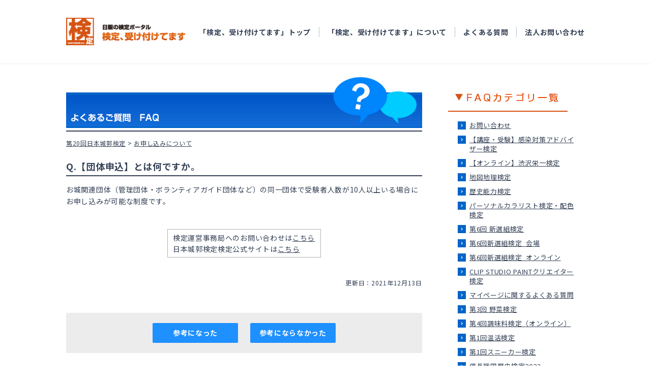

--- FILE ---
content_type: text/html;charset=UTF-8
request_url: https://faq.kentei-uketsuke.com/faq/detail?site=YUMKE0K1&category=595&id=5930016
body_size: 13281
content:
<!DOCTYPE HTML>
<html lang="ja">
<head>
<meta charset="UTF-8">
<!-- Google Tag Manager -->
<script>(function(w,d,s,l,i){w[l]=w[l]||[];w[l].push({'gtm.start':
  new Date().getTime(),event:'gtm.js'});var f=d.getElementsByTagName(s)[0],
  j=d.createElement(s),dl=l!='dataLayer'?'&l='+l:'';j.async=true;j.src=
  'https://www.googletagmanager.com/gtm.js?id='+i+dl;f.parentNode.insertBefore(j,f);
  })(window,document,'script','dataLayer','GTM-PQC5D5N');</script>
<!-- End Google Tag Manager -->
<meta http-equiv="X-UA-Compatible" content="IE=11">
<meta name="format-detection" content="telephone=no">
<meta http-equiv="Content-Type" content="text/html; charset=utf-8" />
<meta name="keywords" content="日販,検定,検定受け付けてます,検定事業サポート,ネット受験,受験,試験,申込" />
<meta name="description" content="よくあるご質問「Q.【団体申込】とは何ですか。
」のFAQ詳細ページになります。様々なジャンルの検定紹介と、受験の申込が行なえる日販の検定ポータルサイト。" />
<meta http-equiv="Content-Script-Type" content="text/javascript" />
<meta name="viewport" content="width=device-width">
<title>よくあるご質問（FAQ） -Q.【団体申込】とは何ですか。
  - 日販の検定ポータル [ 検定、受け付けてます ]</title>
<link rel="stylesheet" type="text/css" href="https://www.kentei-uketsuke.com/common/css/import.css" media="all" />
<link rel="stylesheet" type="text/css" href="https://www.kentei-uketsuke.com/common/css/common_sp.css" media="all" />
<link rel="stylesheet" type="text/css" href="https://www.kentei-uketsuke.com/common/css/others.css" />
<link rel="stylesheet" type="text/css" href="https://www.kentei-uketsuke.com/common/css/print.css" media="print" />
<script type="text/javascript" src="https://www.kentei-uketsuke.com/common/scripts/jsloader.js"></script>
<script type="text/javascript" src="https://www.kentei-uketsuke.com/common/scripts/cipher.js"></script>
<script type="text/javascript" src="https://www.kentei-uketsuke.com/common/scripts/decode.js"></script>
<script type="text/javascript" src="https://www.kentei-uketsuke.com/common/scripts/AC_RunActiveContent.js"></script>
<!--<script type="text/javascript" src="https://www.kentei-uketsuke.com/common/scripts/jquery.js"></script>-->
<script src="https://www.kentei-uketsuke.com/assets/js/vendor/jquery-3.6.0.min.js"></script>
<script type="text/javascript" src="https://www.kentei-uketsuke.com/common/scripts/jquery.smoothscroll.js"></script>
<link type="text/css" rel="stylesheet" href="//cdn.syncanswer.jp/css/YUMKE0K1/faq/faq.css?time=1610607592000" media="all" />
<link type="text/css" rel="stylesheet" href="//cdn.syncanswer.jp/css/YUMKE0K1/faq/style_faq.css?time=1610607592000" media="all" />
<script>
//<![CDATA[
SYNCANSWER_SUGGEST_FONT=[{num: '', value:{color: '#333', size: '14px'}}];
SYNCANSWER_SUGGEST_AREA=[{num: '', value:{padding: '5px 2px 5px 4px', margin: '0'}}];
//]]>
</script>
<script type="text/javascript" src="//cdn.syncanswer.jp/common/js/tree_control.js?time=20251212"></script>
<script type="text/javascript" src="//cdn.syncanswer.jp/common/js/list_category_toggle.js?time=20251212"></script>
<script type="text/javascript" src="//cdn.syncanswer.jp/common/js/feedback.js?time=20251212"></script>
<script type="text/javascript" src="//cdn.syncanswer.jp/common/js/selective_faq.js?time=20251212"></script>
<script type="text/javascript">
//<![CDATA[
window.SYNCANSER_SURVEY_COMPLETE='貴重なご意見を頂き、ありがとうございました';
//]]>
</script>
<script type="text/javascript" src="//cdn.syncanswer.jp/common/js/suggest.js?time=20251212"></script>
<script type="text/javascript">
//<![CDATA[
window.SYNCANSWER_SITE='YUMKE0K1';
//]]>
</script>

<script type="text/javascript" src="//cdn.syncanswer.jp/js/YUMKE0K1/faq/faq.js?time=1610607592000"></script>

<script src="https://www.kentei-uketsuke.com/js/staticpage/logincheck.js"></script>

<link type="text/css" rel="stylesheet" href="//cdn.syncanswer.jp/css/YUMKE0K1/faq/selective_faq.css?time=1610607592000" media="all" />
</head>
<body id="faq">
<!-- Google Tag Manager (noscript) -->
<noscript><iframe src="https://www.googletagmanager.com/ns.html?id=GTM-PQC5D5N" height="0" width="0" style="display:none;visibility:hidden"></iframe></noscript>
<!-- End Google Tag Manager (noscript) -->
<!-- header -->
<div class="l-container">
  <header class="l-header">
    <div class="l-header__inner">
      <p class="l-header__logo">
        <a class="l-header__logoLink" href="https://www.kentei-uketsuke.com/">
          <img src="https://www.kentei-uketsuke.com/assets/images/common/logo.gif" alt="日販の検定ポータル 検定、受け付けてます">
        </a>
      </p>
      <nav class="l-header__nav">
        <div class="l-header__navStatic" id="login_sys_header" hidden>
          <div class="l-header__navButtons">
            <div class="l-header__navButton">
              <button class="c-button c-button--logout c-button--secondary" type="button" onclick="location.href='https://www.kentei-uketsuke.com/mypages/logout'"><span>ログアウト</span></button>
            </div>
            <div class="l-header__navButton u-hide-smUnder">
              <button class="c-button c-button--users c-button--primary" type="button" onclick="location.href='https://www.kentei-uketsuke.com/mypages/top'"><span>マイページ</span></button>
            </div>
          </div>
        </div>
        <div class="l-header__navStatic" id="notlogin_sys_header" hidden>
          <div class="l-header__navButtons">
            <div class="l-header__navButton">
              <button class="c-button c-button--login c-button--secondary" type="button" onclick="location.href='https://www.kentei-uketsuke.com/mypages/login'"><span>ログイン</span></button>
            </div>
            <div class="l-header__navButton u-hide-smUnder">
              <button class="c-button c-button--regist c-button--primary" type="button" onclick="location.href='https://www.kentei-uketsuke.com/users/enter'"><span>マイページ登録</span></button>
            </div>
          </div>
        </div>
        <div class="l-header__navInner js-navBody">
          <p class="l-header__navLogo">
            <a class="l-header__navLogoLink" href="https://www.kentei-uketsuke.com/">
              <img src="https://www.kentei-uketsuke.com/assets/images/common/logo.gif" alt="日販の検定ポータル 検定、受け付けてます">
            </a>
          </p>
          <div class="l-header__navList">
            <ul class="l-header__list u-hide-lgOver state-login" hidden>
              <li class="l-header__item">
                <button class="l-header__link l-header__link--primary l-header__link--users" type="button" onclick="location.href='https://www.kentei-uketsuke.com/mypages/top'"><span>マイページ</span></button>
              </li>
              <li class="l-header__item">
                <a class="l-header__link" href="https://www.kentei-uketsuke.com/users/detail">マイページ登録情報確認・変更</a>
              </li>
              <li class="l-header__item">
                <a class="l-header__link" href="https://www.kentei-uketsuke.com/entries/history">申込履歴</a>
              </li>
              <li class="l-header__item">
                <a class="l-header__link" href="https://www.kentei-uketsuke.com/report_accounts">結果の確認</a>
              </li>
              <li class="l-header__item">
                <a class="l-header__link" href="https://www.kentei-uketsuke.com/notices">お知らせ</a>
              </li>
            </ul>
            <ul class="l-header__list u-hide-lgOver state-notlogin" hidden>
              <li class="l-header__item">
                <button class="l-header__link l-header__link--primary l-header__link--login" type="button" onclick="location.href='https://www.kentei-uketsuke.com/mypages/login'"><span>ログイン</span></button>
              </li>
              <li class="l-header__item">
                <button class="l-header__link l-header__link--primary l-header__link--regist" type="button" onclick="location.href='https://www.kentei-uketsuke.com/users/enter'"><span>マイページ登録</span></button>
              </li>
            </ul>
            <ul class="l-header__list">
              <li class="l-header__item">
                <a class="l-header__link" href="https://www.kentei-uketsuke.com/">「検定、受け付けてます」トップ</a>
              </li>
              <li class="l-header__item">
                <a class="l-header__link" href="https://www.kentei-uketsuke.com/aboutus">「検定、受け付けてます」について</a>
              </li>
              <li class="l-header__item">
                <a class="l-header__link" href="https://www.kentei-uketsuke.com/sys/faq/certificate-exam">よくある質問</a>
              </li>
              <li class="l-header__item">
                <a class="l-header__link" href="https://www.kentei-uketsuke.com/contacts/corporate">法人お問い合わせ</a>
              </li>
            </ul>
            <ul class="l-header__list u-hide-lgOver state-login" hidden>
              <li class="l-header__item">
                <button class="l-header__link l-header__link--primary l-header__link--logout" type="button" onclick="location.href='https://www.kentei-uketsuke.com/mypages/logout'"><span>ログアウト</span></button>
              </li>
            </ul>
          </div>
        </div>
      </nav>
    </div>
    <div class="l-header__menuBtn">
      <button class="c-button-menu js-navButton" type="button">
        <div class="c-button-menu__inner">
          <span></span>
          <span></span>
          <span></span>
          <span class="c-button-menu__text js-navButton__text">MENU</span>
        </div>
      </button>
    </div>
    <div class="l-header__layer js-navLayer"></div>
  </header>
<main class="l-main">
<!-- ///header -->
<div id="contents" class="l-container-innerFull">
<div id="main">
<h2><img src="https://www.kentei-uketsuke.com/faq/images/index_ttl_2.png" alt="よくあるご質問（FAQ）" style="width: 100%;"/></h2>

<!-- パンくず -->
<div id="topicpath">
<ul>
  <li class="breadcrumb"><a href="/faq/list?site=YUMKE0K1">HOME</a></li>
  <li class="breadcrumb"><a href="/faq/list?site=YUMKE0K1&amp;category=593">第20回日本城郭検定</a></li>
  <li class="breadcrumb"><a href="/faq/list?site=YUMKE0K1&amp;category=595"><em>お申し込みについて</em></a></li>
</ul>
</div>

<main>
  <div id="detail-content">
<h2 id="question">Q.【団体申込】とは何ですか。
</h2>
<div id="answer">
  お城関連団体（管理団体・ボランティアガイド団体など）の同一団体で受験者人数が10人以上いる場合にお申し込みが可能な制度です。<p><br></p><p><table border="1" align="center" cell padding="15">
<tr>
<td><small>検定運営事務局へのお問い合わせは<a href="https://faq.kentei-uketsuke.com/faq/detail?id=5930000">こちら</a>
<br/>日本城郭検定検定公式サイトは<a href="https://www.kentei-uketsuke.com/shiro">こちら</a></small>
</td></tr></table><u></u></p>
  
  <div id="info">
    <span class="date">更新日：2021年12月13日</span>
  </div><!-- /#info -->
</div><!-- /#answer -->
</div><!-- #detail-content -->

<div id="feedback" ><span class="feedback_2" ><a href="javascript:void(0);" onClick="sendFeedback('/faq/feedback.html?site=YUMKE0K1&amp;id=5930016&amp;rate=2&amp;ulid=01KFA56X93H4N32FN4C3VJJJ8S', false);" class="button" rel="nofollow" >参考になった</a>
</span>
<span class="feedback_3" ><a href="javascript:void(0);" onClick="sendFeedback('/faq/feedback.html?site=YUMKE0K1&amp;id=5930016&amp;rate=3&amp;ulid=01KFA56X93H4N32FN4C3VJJJ8S', false);" class="button" rel="nofollow" >参考にならなかった</a>
</span>
</div>

<div id="SA_InquiryBox" class="inquiry_box">
<h3>ありがとうございました。<br>
よろしければ、ご意見をお聞かせください。</h3>
<p class="inquiry_label">
件名、コメントご入力後、『送信』ボタンをクリックしてください。<br>
ご意見を送られない場合は、『閉じる』ボタンをクリックしてください。
</p>
<form id="SA_InquiryForm" class="SA_InquiryForm" action="/faq/send_inquiry.html" target="hideFrame" method="post" enctype="multipart/form-data" onsubmit="return sendInquiry();" >
<p class="inquiry_label">
<span class="SALabel" id="SALabel_subject">件名：</span>
<input type="text" name="subject" value="" id="SA_subject" class="SA_subject" />
</p>
<p class="inquiry_label">
<span class="SALabel" id="SALabel_message">お問い合わせ内容：</span>
<textarea name="message" cols="" rows="" placeholder="コメント入力欄" id="SA_message" class="SA_message" ></textarea>
</p>
<!--
<p class="inquiry_label">
<span class="SALabel" id="SALabel_attach">添付ファイル：</span>
<input type="file" id="SA_attach" class="SA_attach" name="attach" />
<br class="limit" />
<span class="limit">※最大サイズ10MB</span>

</p>
-->
<input type="hidden" id="SA_rate" name="rate" value="0" />
<input type="hidden" id="SA_site" name="site" value="YUMKE0K1" />
<input type="hidden" id="SA_id" name="id" value="5930016" />
<input type="hidden" id="SA_ulid" name="ulid" value="01KFA56X94DPDJZ1AARMZV1FTR" />
<input type="hidden" id="SA_ref" name="ref" value="" />
<p class="inquiry_button">
<input type="submit" id="SA_inquirySubmit" class="submit_button" href="javascript:void(0);" value="送信" >
<a onclick="hideInquiry();" id="SA_inquiryClose" class="submit_button" href="javascript:void(0);">閉じる</a>
</p>
</form>
</div><!-- /#SA_InquiryBox -->
<iframe id="SA_hideFrame" name="hideFrame" style="display: none;"></iframe>


</main>
</div> <!-- #main -->
<!-- localNavi -->
<div id="localNavi">
<ul class="relatedLink">
<!--<li><a href="../online/index.html"><img src="https://www.kentei-uketsuke.com/common/images/bnr_online.gif" alt="オンラインで今すぐテスト「ネットde受験」" width="235" height="86" border="0" /></a></li>-->
<!--<li><a href="https://www.kentei-uketsuke.com/books/"><img src="https://www.kentei-uketsuke.com/common/images/bnr_books.gif" alt="検定関連書籍をご紹介します。「検定書籍紹介」" width="235" height="86" border="0" /></a></li>-->
</ul>
<!--
<div class="flashBanner">
<p><a href="https://www.kentei-uketsuke.com/business/index.html">
  <img src="https://www.kentei-uketsuke.com/common/images/bnr_business.gif" alt="NIPPANの検定サポート　皆様の検定事業をお手伝いします！" width="235" height="150" border="0" />
</a></p>
</div>
-->
<div class="flashBanner">
<p>
  <img src="https://www.kentei-uketsuke.com/faq/images/faq_cat_ttl.png" alt="カテゴリー一覧" width="235" height="60" border="0" />
</p>
</div>
<nav id="sideNav">
  <!--
  <h2>FAQカテゴリ一覧</h2>
  -->
  <ul class="SA_CategoryList">
<li class="SA_CategoryItem"><a href="/faq/list?site=YUMKE0K1&amp;category=1" class="SA_CategoryItemLink" onclick="expandChildren(this);return false;">お問い合わせ</a>
<ul class="SA_CategoryList" style="display:none;">
<li class="SA_CategoryItem"><a href="/faq/list?site=YUMKE0K1&amp;category=321" class="SA_CategoryItemLink" onclick="expandChildren(this);return false;">メールが届かない</a></li>
</ul>
</li>
<li class="SA_CategoryItem"><a href="/faq/list?site=YUMKE0K1&amp;category=19" class="SA_CategoryItemLink" onclick="expandChildren(this);return false;">【講座・受験】感染対策アドバイザー検定</a>
<ul class="SA_CategoryList" style="display:none;">
<li class="SA_CategoryItem"><a href="/faq/list?site=YUMKE0K1&amp;category=105" class="SA_CategoryItemLink" onclick="expandChildren(this);return false;">お申し込みについて</a></li>
<li class="SA_CategoryItem"><a href="/faq/list?site=YUMKE0K1&amp;category=305" class="SA_CategoryItemLink" onclick="expandChildren(this);return false;">検定の概要について</a></li>
<li class="SA_CategoryItem"><a href="/faq/list?site=YUMKE0K1&amp;category=306" class="SA_CategoryItemLink" onclick="expandChildren(this);return false;">動画について</a></li>
<li class="SA_CategoryItem"><a href="/faq/list?site=YUMKE0K1&amp;category=307" class="SA_CategoryItemLink" onclick="expandChildren(this);return false;">結果通知について</a></li>
<li class="SA_CategoryItem"><a href="/faq/list?site=YUMKE0K1&amp;category=308" class="SA_CategoryItemLink" onclick="expandChildren(this);return false;">その他</a></li>
<li class="SA_CategoryItem"><a href="/faq/list?site=YUMKE0K1&amp;category=934" class="SA_CategoryItemLink" onclick="expandChildren(this);return false;">資格更新テストについて</a></li>
</ul>
</li>
<li class="SA_CategoryItem"><a href="/faq/list?site=YUMKE0K1&amp;category=25" class="SA_CategoryItemLink" onclick="expandChildren(this);return false;">【オンライン】渋沢栄一検定</a>
<ul class="SA_CategoryList" style="display:none;">
<li class="SA_CategoryItem"><a href="/faq/list?site=YUMKE0K1&amp;category=113" class="SA_CategoryItemLink" onclick="expandChildren(this);return false;">お申し込みについて</a></li>
<li class="SA_CategoryItem"><a href="/faq/list?site=YUMKE0K1&amp;category=219" class="SA_CategoryItemLink" onclick="expandChildren(this);return false;">受験票について</a></li>
<li class="SA_CategoryItem"><a href="/faq/list?site=YUMKE0K1&amp;category=220" class="SA_CategoryItemLink" onclick="expandChildren(this);return false;">結果通知について</a></li>
<li class="SA_CategoryItem"><a href="/faq/list?site=YUMKE0K1&amp;category=221" class="SA_CategoryItemLink" onclick="expandChildren(this);return false;">その他</a></li>
<li class="SA_CategoryItem"><a href="/faq/list?site=YUMKE0K1&amp;category=222" class="SA_CategoryItemLink" onclick="expandChildren(this);return false;">検定テキストについて</a></li>
</ul>
</li>
<li class="SA_CategoryItem"><a href="/faq/list?site=YUMKE0K1&amp;category=33" class="SA_CategoryItemLink" onclick="expandChildren(this);return false;">地図地理検定</a>
<ul class="SA_CategoryList" style="display:none;">
<li class="SA_CategoryItem"><a href="/faq/list?site=YUMKE0K1&amp;category=295" class="SA_CategoryItemLink" onclick="expandChildren(this);return false;">試験概要</a></li>
<li class="SA_CategoryItem"><a href="/faq/list?site=YUMKE0K1&amp;category=129" class="SA_CategoryItemLink" onclick="expandChildren(this);return false;">お申し込みについて</a></li>
<li class="SA_CategoryItem"><a href="/faq/list?site=YUMKE0K1&amp;category=133" class="SA_CategoryItemLink" onclick="expandChildren(this);return false;">検定テキストについて</a></li>
<li class="SA_CategoryItem"><a href="/faq/list?site=YUMKE0K1&amp;category=296" class="SA_CategoryItemLink" onclick="expandChildren(this);return false;">受検票について</a></li>
<li class="SA_CategoryItem"><a href="/faq/list?site=YUMKE0K1&amp;category=132" class="SA_CategoryItemLink" onclick="expandChildren(this);return false;">結果通知について</a></li>
<li class="SA_CategoryItem"><a href="/faq/list?site=YUMKE0K1&amp;category=297" class="SA_CategoryItemLink" onclick="expandChildren(this);return false;">変更希望</a></li>
<li class="SA_CategoryItem"><a href="/faq/list?site=YUMKE0K1&amp;category=135" class="SA_CategoryItemLink" onclick="expandChildren(this);return false;">その他</a></li>
</ul>
</li>
<li class="SA_CategoryItem"><a href="/faq/list?site=YUMKE0K1&amp;category=52" class="SA_CategoryItemLink" onclick="expandChildren(this);return false;">歴史能力検定</a>
<ul class="SA_CategoryList" style="display:none;">
<li class="SA_CategoryItem"><a href="/faq/list?site=YUMKE0K1&amp;category=287" class="SA_CategoryItemLink" onclick="expandChildren(this);return false;">試験概要</a></li>
<li class="SA_CategoryItem"><a href="/faq/list?site=YUMKE0K1&amp;category=56" class="SA_CategoryItemLink" onclick="expandChildren(this);return false;">お申し込みについて</a></li>
<li class="SA_CategoryItem"><a href="/faq/list?site=YUMKE0K1&amp;category=61" class="SA_CategoryItemLink" onclick="expandChildren(this);return false;">団体申込について</a></li>
<li class="SA_CategoryItem"><a href="/faq/list?site=YUMKE0K1&amp;category=405" class="SA_CategoryItemLink" onclick="expandChildren(this);return false;">検定テキストについて</a></li>
<li class="SA_CategoryItem"><a href="/faq/list?site=YUMKE0K1&amp;category=288" class="SA_CategoryItemLink" onclick="expandChildren(this);return false;">受験上の配慮について</a></li>
<li class="SA_CategoryItem"><a href="/faq/list?site=YUMKE0K1&amp;category=289" class="SA_CategoryItemLink" onclick="expandChildren(this);return false;">コロナウイルス感染拡大対策について</a></li>
<li class="SA_CategoryItem"><a href="/faq/list?site=YUMKE0K1&amp;category=57" class="SA_CategoryItemLink" onclick="expandChildren(this);return false;">受験票について</a></li>
<li class="SA_CategoryItem"><a href="/faq/list?site=YUMKE0K1&amp;category=58" class="SA_CategoryItemLink" onclick="expandChildren(this);return false;">検定当日および会場について</a></li>
<li class="SA_CategoryItem"><a href="/faq/list?site=YUMKE0K1&amp;category=59" class="SA_CategoryItemLink" onclick="expandChildren(this);return false;">結果通知について</a></li>
<li class="SA_CategoryItem"><a href="/faq/list?site=YUMKE0K1&amp;category=292" class="SA_CategoryItemLink" onclick="expandChildren(this);return false;">合格証明書について</a></li>
<li class="SA_CategoryItem"><a href="/faq/list?site=YUMKE0K1&amp;category=291" class="SA_CategoryItemLink" onclick="expandChildren(this);return false;">「修士」「博士」「大博士」の称号</a></li>
<li class="SA_CategoryItem"><a href="/faq/list?site=YUMKE0K1&amp;category=62" class="SA_CategoryItemLink" onclick="expandChildren(this);return false;">その他</a></li>
<li class="SA_CategoryItem"><a href="/faq/list?site=YUMKE0K1&amp;category=469" class="SA_CategoryItemLink" onclick="expandChildren(this);return false;">お問い合わせ先</a></li>
</ul>
</li>
<li class="SA_CategoryItem"><a href="/faq/list?site=YUMKE0K1&amp;category=189" class="SA_CategoryItemLink" onclick="expandChildren(this);return false;">パーソナルカラリスト検定・配色検定</a>
<ul class="SA_CategoryList" style="display:none;">
<li class="SA_CategoryItem"><a href="/faq/list?site=YUMKE0K1&amp;category=261" class="SA_CategoryItemLink" onclick="expandChildren(this);return false;">お申し込みについて</a></li>
<li class="SA_CategoryItem"><a href="/faq/list?site=YUMKE0K1&amp;category=266" class="SA_CategoryItemLink" onclick="expandChildren(this);return false;">試験概要</a></li>
<li class="SA_CategoryItem"><a href="/faq/list?site=YUMKE0K1&amp;category=269" class="SA_CategoryItemLink" onclick="expandChildren(this);return false;">テキスト・問題・学習方法について</a></li>
<li class="SA_CategoryItem"><a href="/faq/list?site=YUMKE0K1&amp;category=267" class="SA_CategoryItemLink" onclick="expandChildren(this);return false;">【会場試験・在宅ペーパー試験】-受検票について</a></li>
<li class="SA_CategoryItem"><a href="/faq/list?site=YUMKE0K1&amp;category=264" class="SA_CategoryItemLink" onclick="expandChildren(this);return false;">【会場試験・在宅ペーパー試験】-検定当日および会場について</a></li>
<li class="SA_CategoryItem"><a href="/faq/list?site=YUMKE0K1&amp;category=1519" class="SA_CategoryItemLink" onclick="expandChildren(this);return false;">【WEB試験・CBTテストセンター】-試験方式について</a></li>
<li class="SA_CategoryItem"><a href="/faq/list?site=YUMKE0K1&amp;category=1521" class="SA_CategoryItemLink" onclick="expandChildren(this);return false;">【WEB試験・CBTテストセンター】-会場予約について</a></li>
<li class="SA_CategoryItem"><a href="/faq/list?site=YUMKE0K1&amp;category=1520" class="SA_CategoryItemLink" onclick="expandChildren(this);return false;">【WEB試験・CBTテストセンター】-注意事項</a></li>
<li class="SA_CategoryItem"><a href="/faq/list?site=YUMKE0K1&amp;category=270" class="SA_CategoryItemLink" onclick="expandChildren(this);return false;">変更希望</a></li>
<li class="SA_CategoryItem"><a href="/faq/list?site=YUMKE0K1&amp;category=262" class="SA_CategoryItemLink" onclick="expandChildren(this);return false;">結果通知について</a></li>
<li class="SA_CategoryItem"><a href="/faq/list?site=YUMKE0K1&amp;category=275" class="SA_CategoryItemLink" onclick="expandChildren(this);return false;">カラリスト資格登録</a></li>
<li class="SA_CategoryItem"><a href="/faq/list?site=YUMKE0K1&amp;category=268" class="SA_CategoryItemLink" onclick="expandChildren(this);return false;">その他</a></li>
<li class="SA_CategoryItem"><a href="/faq/list?site=YUMKE0K1&amp;category=294" class="SA_CategoryItemLink" onclick="expandChildren(this);return false;">お問い合わせ先</a></li>
</ul>
</li>
<li class="SA_CategoryItem"><a href="/faq/list?site=YUMKE0K1&amp;category=433" class="SA_CategoryItemLink" onclick="expandChildren(this);return false;">第6回 新選組検定</a>
<ul class="SA_CategoryList" style="display:none;">
<li class="SA_CategoryItem"><a href="/faq/list?site=YUMKE0K1&amp;category=461" class="SA_CategoryItemLink" onclick="expandChildren(this);return false;">試験概要</a></li>
<li class="SA_CategoryItem"><a href="/faq/list?site=YUMKE0K1&amp;category=462" class="SA_CategoryItemLink" onclick="expandChildren(this);return false;">お申し込みについて</a></li>
<li class="SA_CategoryItem"><a href="/faq/list?site=YUMKE0K1&amp;category=463" class="SA_CategoryItemLink" onclick="expandChildren(this);return false;">受験票について</a></li>
<li class="SA_CategoryItem"><a href="/faq/list?site=YUMKE0K1&amp;category=464" class="SA_CategoryItemLink" onclick="expandChildren(this);return false;">結果通知について</a></li>
<li class="SA_CategoryItem"><a href="/faq/list?site=YUMKE0K1&amp;category=465" class="SA_CategoryItemLink" onclick="expandChildren(this);return false;">その他</a></li>
<li class="SA_CategoryItem"><a href="/faq/list?site=YUMKE0K1&amp;category=466" class="SA_CategoryItemLink" onclick="expandChildren(this);return false;">検定テキストについて</a></li>
<li class="SA_CategoryItem"><a href="/faq/list?site=YUMKE0K1&amp;category=467" class="SA_CategoryItemLink" onclick="expandChildren(this);return false;">コロナウイルス感染拡大対策について</a></li>
<li class="SA_CategoryItem"><a href="javascript:void(0);" class="SA_CategoryItemLink" onclick="expandChildren(this);return false;">検定当日および会場について</a></li>
<li class="SA_CategoryItem"><a href="javascript:void(0);" class="SA_CategoryItemLink" onclick="expandChildren(this);return false;">受験票（ログイン情報）について</a></li>
<li class="SA_CategoryItem"><a href="javascript:void(0);" class="SA_CategoryItemLink" onclick="expandChildren(this);return false;">オンライン試験-試験方式について</a></li>
<li class="SA_CategoryItem"><a href="/faq/list?site=YUMKE0K1&amp;category=497" class="SA_CategoryItemLink" onclick="expandChildren(this);return false;">オンライン試験-利用環境について</a></li>
<li class="SA_CategoryItem"><a href="/faq/list?site=YUMKE0K1&amp;category=498" class="SA_CategoryItemLink" onclick="expandChildren(this);return false;">オンライン試験-禁止事項・注意事項等</a></li>
<li class="SA_CategoryItem"><a href="/faq/list?site=YUMKE0K1&amp;category=499" class="SA_CategoryItemLink" onclick="expandChildren(this);return false;">受験票（ログイン情報）（ログイン情報）について</a></li>
</ul>
</li>
<li class="SA_CategoryItem"><a href="/faq/list?site=YUMKE0K1&amp;category=492" class="SA_CategoryItemLink" onclick="expandChildren(this);return false;">第6回新選組検定_会場</a>
<ul class="SA_CategoryList" style="display:none;">
<li class="SA_CategoryItem"><a href="/faq/list?site=YUMKE0K1&amp;category=500" class="SA_CategoryItemLink" onclick="expandChildren(this);return false;">試験概要</a></li>
<li class="SA_CategoryItem"><a href="/faq/list?site=YUMKE0K1&amp;category=501" class="SA_CategoryItemLink" onclick="expandChildren(this);return false;">お申し込みについて</a></li>
<li class="SA_CategoryItem"><a href="/faq/list?site=YUMKE0K1&amp;category=502" class="SA_CategoryItemLink" onclick="expandChildren(this);return false;">受験票について</a></li>
<li class="SA_CategoryItem"><a href="/faq/list?site=YUMKE0K1&amp;category=503" class="SA_CategoryItemLink" onclick="expandChildren(this);return false;">結果通知について</a></li>
<li class="SA_CategoryItem"><a href="/faq/list?site=YUMKE0K1&amp;category=504" class="SA_CategoryItemLink" onclick="expandChildren(this);return false;">その他</a></li>
<li class="SA_CategoryItem"><a href="/faq/list?site=YUMKE0K1&amp;category=505" class="SA_CategoryItemLink" onclick="expandChildren(this);return false;">検定当日および会場について</a></li>
<li class="SA_CategoryItem"><a href="/faq/list?site=YUMKE0K1&amp;category=506" class="SA_CategoryItemLink" onclick="expandChildren(this);return false;">検定テキストについて</a></li>
<li class="SA_CategoryItem"><a href="/faq/list?site=YUMKE0K1&amp;category=507" class="SA_CategoryItemLink" onclick="expandChildren(this);return false;">コロナウイルス感染拡大対策について</a></li>
</ul>
</li>
<li class="SA_CategoryItem"><a href="/faq/list?site=YUMKE0K1&amp;category=493" class="SA_CategoryItemLink" onclick="expandChildren(this);return false;">第6回新選組検定_オンライン</a>
<ul class="SA_CategoryList" style="display:none;">
<li class="SA_CategoryItem"><a href="/faq/list?site=YUMKE0K1&amp;category=508" class="SA_CategoryItemLink" onclick="expandChildren(this);return false;">試験概要</a></li>
<li class="SA_CategoryItem"><a href="/faq/list?site=YUMKE0K1&amp;category=509" class="SA_CategoryItemLink" onclick="expandChildren(this);return false;">お申し込みについて</a></li>
<li class="SA_CategoryItem"><a href="/faq/list?site=YUMKE0K1&amp;category=510" class="SA_CategoryItemLink" onclick="expandChildren(this);return false;">受験票（ログイン情報）について</a></li>
<li class="SA_CategoryItem"><a href="/faq/list?site=YUMKE0K1&amp;category=511" class="SA_CategoryItemLink" onclick="expandChildren(this);return false;">結果通知について</a></li>
<li class="SA_CategoryItem"><a href="/faq/list?site=YUMKE0K1&amp;category=512" class="SA_CategoryItemLink" onclick="expandChildren(this);return false;">その他</a></li>
<li class="SA_CategoryItem"><a href="/faq/list?site=YUMKE0K1&amp;category=513" class="SA_CategoryItemLink" onclick="expandChildren(this);return false;">検定テキストについて</a></li>
<li class="SA_CategoryItem"><a href="/faq/list?site=YUMKE0K1&amp;category=514" class="SA_CategoryItemLink" onclick="expandChildren(this);return false;">コロナウイルス感染拡大対策について</a></li>
<li class="SA_CategoryItem"><a href="/faq/list?site=YUMKE0K1&amp;category=515" class="SA_CategoryItemLink" onclick="expandChildren(this);return false;">オンライン試験-試験方式について</a></li>
<li class="SA_CategoryItem"><a href="/faq/list?site=YUMKE0K1&amp;category=516" class="SA_CategoryItemLink" onclick="expandChildren(this);return false;">オンライン試験-利用環境について</a></li>
</ul>
</li>
<li class="SA_CategoryItem"><a href="/faq/list?site=YUMKE0K1&amp;category=520" class="SA_CategoryItemLink" onclick="expandChildren(this);return false;">CLIP STUDIO PAINTクリエイター検定</a>
<ul class="SA_CategoryList" style="display:none;">
<li class="SA_CategoryItem"><a href="/faq/list?site=YUMKE0K1&amp;category=521" class="SA_CategoryItemLink" onclick="expandChildren(this);return false;">CLIP STUDIO PAINTクリエイター検定について</a></li>
<li class="SA_CategoryItem"><a href="/faq/list?site=YUMKE0K1&amp;category=522" class="SA_CategoryItemLink" onclick="expandChildren(this);return false;">申し込みについて</a></li>
<li class="SA_CategoryItem"><a href="/faq/list?site=YUMKE0K1&amp;category=525" class="SA_CategoryItemLink" onclick="expandChildren(this);return false;">試験方式について</a></li>
<li class="SA_CategoryItem"><a href="/faq/list?site=YUMKE0K1&amp;category=527" class="SA_CategoryItemLink" onclick="expandChildren(this);return false;">結果通知について</a></li>
<li class="SA_CategoryItem"><a href="/faq/list?site=YUMKE0K1&amp;category=529" class="SA_CategoryItemLink" onclick="expandChildren(this);return false;">テキスト・学習方法について</a></li>
<li class="SA_CategoryItem"><a href="/faq/list?site=YUMKE0K1&amp;category=530" class="SA_CategoryItemLink" onclick="expandChildren(this);return false;">団体受験について</a></li>
<li class="SA_CategoryItem"><a href="/faq/list?site=YUMKE0K1&amp;category=531" class="SA_CategoryItemLink" onclick="expandChildren(this);return false;">その他</a></li>
</ul>
</li>
<li class="SA_CategoryItem"><a href="/faq/list?site=YUMKE0K1&amp;category=662" class="SA_CategoryItemLink" onclick="expandChildren(this);return false;">マイページに関するよくある質問</a></li>
<li class="SA_CategoryItem"><a href="/faq/list?site=YUMKE0K1&amp;category=720" class="SA_CategoryItemLink" onclick="expandChildren(this);return false;">第3回 野菜検定</a>
<ul class="SA_CategoryList" style="display:none;">
<li class="SA_CategoryItem"><a href="/faq/list?site=YUMKE0K1&amp;category=721" class="SA_CategoryItemLink" onclick="expandChildren(this);return false;">試験概要</a></li>
<li class="SA_CategoryItem"><a href="/faq/list?site=YUMKE0K1&amp;category=722" class="SA_CategoryItemLink" onclick="expandChildren(this);return false;">お申し込みについて</a></li>
<li class="SA_CategoryItem"><a href="/faq/list?site=YUMKE0K1&amp;category=723" class="SA_CategoryItemLink" onclick="expandChildren(this);return false;">受験票について</a></li>
<li class="SA_CategoryItem"><a href="/faq/list?site=YUMKE0K1&amp;category=724" class="SA_CategoryItemLink" onclick="expandChildren(this);return false;">結果通知について</a></li>
<li class="SA_CategoryItem"><a href="/faq/list?site=YUMKE0K1&amp;category=725" class="SA_CategoryItemLink" onclick="expandChildren(this);return false;">その他</a></li>
<li class="SA_CategoryItem"><a href="/faq/list?site=YUMKE0K1&amp;category=726" class="SA_CategoryItemLink" onclick="expandChildren(this);return false;">検定当日および会場について</a></li>
<li class="SA_CategoryItem"><a href="/faq/list?site=YUMKE0K1&amp;category=727" class="SA_CategoryItemLink" onclick="expandChildren(this);return false;">検定テキストについて</a></li>
<li class="SA_CategoryItem"><a href="/faq/list?site=YUMKE0K1&amp;category=728" class="SA_CategoryItemLink" onclick="expandChildren(this);return false;">コロナウイルス感染拡大対策について</a></li>
<li class="SA_CategoryItem"><a href="/faq/list?site=YUMKE0K1&amp;category=729" class="SA_CategoryItemLink" onclick="expandChildren(this);return false;">WEB試験-試験方式について</a></li>
<li class="SA_CategoryItem"><a href="/faq/list?site=YUMKE0K1&amp;category=730" class="SA_CategoryItemLink" onclick="expandChildren(this);return false;">WEB試験-利用環境について</a></li>
<li class="SA_CategoryItem"><a href="/faq/list?site=YUMKE0K1&amp;category=731" class="SA_CategoryItemLink" onclick="expandChildren(this);return false;">WEB試験-禁止事項・注意事項等</a></li>
</ul>
</li>
<li class="SA_CategoryItem"><a href="/faq/list?site=YUMKE0K1&amp;category=913" class="SA_CategoryItemLink" onclick="expandChildren(this);return false;">第4回調味料検定（オンライン）</a>
<ul class="SA_CategoryList" style="display:none;">
<li class="SA_CategoryItem"><a href="/faq/list?site=YUMKE0K1&amp;category=914" class="SA_CategoryItemLink" onclick="expandChildren(this);return false;">お申し込みについて</a></li>
<li class="SA_CategoryItem"><a href="/faq/list?site=YUMKE0K1&amp;category=915" class="SA_CategoryItemLink" onclick="expandChildren(this);return false;">結果通知について</a></li>
<li class="SA_CategoryItem"><a href="/faq/list?site=YUMKE0K1&amp;category=916" class="SA_CategoryItemLink" onclick="expandChildren(this);return false;">受験票について</a></li>
<li class="SA_CategoryItem"><a href="/faq/list?site=YUMKE0K1&amp;category=917" class="SA_CategoryItemLink" onclick="expandChildren(this);return false;">その他</a></li>
<li class="SA_CategoryItem"><a href="/faq/list?site=YUMKE0K1&amp;category=918" class="SA_CategoryItemLink" onclick="expandChildren(this);return false;">検定テキストについて</a></li>
<li class="SA_CategoryItem"><a href="/faq/list?site=YUMKE0K1&amp;category=919" class="SA_CategoryItemLink" onclick="expandChildren(this);return false;">WEB試験-試験方式について</a></li>
<li class="SA_CategoryItem"><a href="/faq/list?site=YUMKE0K1&amp;category=920" class="SA_CategoryItemLink" onclick="expandChildren(this);return false;">WEB試験-利用環境について</a></li>
<li class="SA_CategoryItem"><a href="/faq/list?site=YUMKE0K1&amp;category=921" class="SA_CategoryItemLink" onclick="expandChildren(this);return false;">WEB試験-禁止事項・注意事項等</a></li>
<li class="SA_CategoryItem"><a href="/faq/list?site=YUMKE0K1&amp;category=922" class="SA_CategoryItemLink" onclick="expandChildren(this);return false;">受験票メールについて</a></li>
</ul>
</li>
<li class="SA_CategoryItem"><a href="/faq/list?site=YUMKE0K1&amp;category=973" class="SA_CategoryItemLink" onclick="expandChildren(this);return false;">第1回温活検定</a>
<ul class="SA_CategoryList" style="display:none;">
<li class="SA_CategoryItem"><a href="/faq/list?site=YUMKE0K1&amp;category=974" class="SA_CategoryItemLink" onclick="expandChildren(this);return false;">試験概要</a></li>
<li class="SA_CategoryItem"><a href="/faq/list?site=YUMKE0K1&amp;category=975" class="SA_CategoryItemLink" onclick="expandChildren(this);return false;">お申し込みについて</a></li>
<li class="SA_CategoryItem"><a href="/faq/list?site=YUMKE0K1&amp;category=976" class="SA_CategoryItemLink" onclick="expandChildren(this);return false;">受験票について</a></li>
<li class="SA_CategoryItem"><a href="/faq/list?site=YUMKE0K1&amp;category=977" class="SA_CategoryItemLink" onclick="expandChildren(this);return false;">結果通知について</a></li>
<li class="SA_CategoryItem"><a href="/faq/list?site=YUMKE0K1&amp;category=978" class="SA_CategoryItemLink" onclick="expandChildren(this);return false;">変更希望</a></li>
<li class="SA_CategoryItem"><a href="/faq/list?site=YUMKE0K1&amp;category=979" class="SA_CategoryItemLink" onclick="expandChildren(this);return false;">その他</a></li>
<li class="SA_CategoryItem"><a href="/faq/list?site=YUMKE0K1&amp;category=980" class="SA_CategoryItemLink" onclick="expandChildren(this);return false;">検定当日について</a></li>
<li class="SA_CategoryItem"><a href="/faq/list?site=YUMKE0K1&amp;category=981" class="SA_CategoryItemLink" onclick="expandChildren(this);return false;">検定テキストについて</a></li>
<li class="SA_CategoryItem"><a href="/faq/list?site=YUMKE0K1&amp;category=982" class="SA_CategoryItemLink" onclick="expandChildren(this);return false;">WEB試験-利用環境について</a></li>
</ul>
</li>
<li class="SA_CategoryItem"><a href="/faq/list?site=YUMKE0K1&amp;category=1012" class="SA_CategoryItemLink" onclick="expandChildren(this);return false;">第1回スニーカー検定</a>
<ul class="SA_CategoryList" style="display:none;">
<li class="SA_CategoryItem"><a href="/faq/list?site=YUMKE0K1&amp;category=1014" class="SA_CategoryItemLink" onclick="expandChildren(this);return false;">お申し込みについて</a></li>
<li class="SA_CategoryItem"><a href="/faq/list?site=YUMKE0K1&amp;category=1020" class="SA_CategoryItemLink" onclick="expandChildren(this);return false;">検定テキストについて</a></li>
<li class="SA_CategoryItem"><a href="/faq/list?site=YUMKE0K1&amp;category=1023" class="SA_CategoryItemLink" onclick="expandChildren(this);return false;">WEB試験-試験方式について</a></li>
<li class="SA_CategoryItem"><a href="/faq/list?site=YUMKE0K1&amp;category=1021" class="SA_CategoryItemLink" onclick="expandChildren(this);return false;">WEB試験-利用環境について</a></li>
<li class="SA_CategoryItem"><a href="/faq/list?site=YUMKE0K1&amp;category=1022" class="SA_CategoryItemLink" onclick="expandChildren(this);return false;">WEB試験-禁止事項・注意事項等</a></li>
<li class="SA_CategoryItem"><a href="/faq/list?site=YUMKE0K1&amp;category=1015" class="SA_CategoryItemLink" onclick="expandChildren(this);return false;">受験票について</a></li>
<li class="SA_CategoryItem"><a href="/faq/list?site=YUMKE0K1&amp;category=1017" class="SA_CategoryItemLink" onclick="expandChildren(this);return false;">変更希望</a></li>
<li class="SA_CategoryItem"><a href="/faq/list?site=YUMKE0K1&amp;category=1019" class="SA_CategoryItemLink" onclick="expandChildren(this);return false;">検定当日について</a></li>
<li class="SA_CategoryItem"><a href="/faq/list?site=YUMKE0K1&amp;category=1016" class="SA_CategoryItemLink" onclick="expandChildren(this);return false;">結果通知について</a></li>
<li class="SA_CategoryItem"><a href="/faq/list?site=YUMKE0K1&amp;category=1018" class="SA_CategoryItemLink" onclick="expandChildren(this);return false;">その他</a></li>
</ul>
</li>
<li class="SA_CategoryItem"><a href="/faq/list?site=YUMKE0K1&amp;category=1058" class="SA_CategoryItemLink" onclick="expandChildren(this);return false;">信長戦国歴史検定2023</a>
<ul class="SA_CategoryList" style="display:none;">
<li class="SA_CategoryItem"><a href="/faq/list?site=YUMKE0K1&amp;category=1059" class="SA_CategoryItemLink" onclick="expandChildren(this);return false;">試験概要</a></li>
<li class="SA_CategoryItem"><a href="/faq/list?site=YUMKE0K1&amp;category=1060" class="SA_CategoryItemLink" onclick="expandChildren(this);return false;">お申し込みについて</a></li>
<li class="SA_CategoryItem"><a href="/faq/list?site=YUMKE0K1&amp;category=1061" class="SA_CategoryItemLink" onclick="expandChildren(this);return false;">受験票について</a></li>
<li class="SA_CategoryItem"><a href="/faq/list?site=YUMKE0K1&amp;category=1062" class="SA_CategoryItemLink" onclick="expandChildren(this);return false;">結果通知について</a></li>
<li class="SA_CategoryItem"><a href="/faq/list?site=YUMKE0K1&amp;category=1063" class="SA_CategoryItemLink" onclick="expandChildren(this);return false;">その他</a></li>
<li class="SA_CategoryItem"><a href="/faq/list?site=YUMKE0K1&amp;category=1064" class="SA_CategoryItemLink" onclick="expandChildren(this);return false;">検定当日および会場について</a></li>
<li class="SA_CategoryItem"><a href="/faq/list?site=YUMKE0K1&amp;category=1065" class="SA_CategoryItemLink" onclick="expandChildren(this);return false;">検定テキストについて</a></li>
<li class="SA_CategoryItem"><a href="/faq/list?site=YUMKE0K1&amp;category=1066" class="SA_CategoryItemLink" onclick="expandChildren(this);return false;">コロナウイルス感染拡大対策について</a></li>
<li class="SA_CategoryItem"><a href="/faq/list?site=YUMKE0K1&amp;category=1067" class="SA_CategoryItemLink" onclick="expandChildren(this);return false;">WEB試験-試験方式について</a></li>
<li class="SA_CategoryItem"><a href="/faq/list?site=YUMKE0K1&amp;category=1068" class="SA_CategoryItemLink" onclick="expandChildren(this);return false;">WEB試験-利用環境について</a></li>
<li class="SA_CategoryItem"><a href="/faq/list?site=YUMKE0K1&amp;category=1069" class="SA_CategoryItemLink" onclick="expandChildren(this);return false;">WEB試験-禁止事項・注意事項等</a></li>
</ul>
</li>
<li class="SA_CategoryItem"><a href="/faq/list?site=YUMKE0K1&amp;category=1116" class="SA_CategoryItemLink" onclick="expandChildren(this);return false;">第1回中医学検定</a>
<ul class="SA_CategoryList" style="display:none;">
<li class="SA_CategoryItem"><a href="/faq/list?site=YUMKE0K1&amp;category=1117" class="SA_CategoryItemLink" onclick="expandChildren(this);return false;">試験概要</a></li>
<li class="SA_CategoryItem"><a href="/faq/list?site=YUMKE0K1&amp;category=1118" class="SA_CategoryItemLink" onclick="expandChildren(this);return false;">検定申込方法</a></li>
<li class="SA_CategoryItem"><a href="/faq/list?site=YUMKE0K1&amp;category=1119" class="SA_CategoryItemLink" onclick="expandChildren(this);return false;">学習方法・公式テキスト</a></li>
<li class="SA_CategoryItem"><a href="/faq/list?site=YUMKE0K1&amp;category=1120" class="SA_CategoryItemLink" onclick="expandChildren(this);return false;">オンライン検定について</a></li>
<li class="SA_CategoryItem"><a href="/faq/list?site=YUMKE0K1&amp;category=1121" class="SA_CategoryItemLink" onclick="expandChildren(this);return false;">受験票・結果通知について</a></li>
<li class="SA_CategoryItem"><a href="/faq/list?site=YUMKE0K1&amp;category=1122" class="SA_CategoryItemLink" onclick="expandChildren(this);return false;">合格者有料特典</a></li>
<li class="SA_CategoryItem"><a href="/faq/list?site=YUMKE0K1&amp;category=1123" class="SA_CategoryItemLink" onclick="expandChildren(this);return false;">その他</a></li>
</ul>
</li>
<li class="SA_CategoryItem"><a href="/faq/list?site=YUMKE0K1&amp;category=1124" class="SA_CategoryItemLink" onclick="expandChildren(this);return false;">2025年度全国通訳案内士試験</a>
<ul class="SA_CategoryList" style="display:none;">
<li class="SA_CategoryItem"><a href="/faq/list?site=YUMKE0K1&amp;category=1126" class="SA_CategoryItemLink" onclick="expandChildren(this);return false;">試験概要</a></li>
<li class="SA_CategoryItem"><a href="/faq/list?site=YUMKE0K1&amp;category=1146" class="SA_CategoryItemLink" onclick="expandChildren(this);return false;">電子申請</a></li>
<li class="SA_CategoryItem"><a href="/faq/list?site=YUMKE0K1&amp;category=1147" class="SA_CategoryItemLink" onclick="expandChildren(this);return false;">免除申請</a></li>
</ul>
</li>
<li class="SA_CategoryItem"><a href="/faq/list?site=YUMKE0K1&amp;category=1148" class="SA_CategoryItemLink" onclick="expandChildren(this);return false;">CLIP STUDIO PAINTクリエイター検定2023</a>
<ul class="SA_CategoryList" style="display:none;">
<li class="SA_CategoryItem"><a href="/faq/list?site=YUMKE0K1&amp;category=1149" class="SA_CategoryItemLink" onclick="expandChildren(this);return false;">試験概要</a></li>
<li class="SA_CategoryItem"><a href="/faq/list?site=YUMKE0K1&amp;category=1150" class="SA_CategoryItemLink" onclick="expandChildren(this);return false;">検定申込方法</a></li>
<li class="SA_CategoryItem"><a href="/faq/list?site=YUMKE0K1&amp;category=1154" class="SA_CategoryItemLink" onclick="expandChildren(this);return false;">試験方式について</a></li>
<li class="SA_CategoryItem"><a href="/faq/list?site=YUMKE0K1&amp;category=1152" class="SA_CategoryItemLink" onclick="expandChildren(this);return false;">受験票・結果通知について</a></li>
<li class="SA_CategoryItem"><a href="/faq/list?site=YUMKE0K1&amp;category=1151" class="SA_CategoryItemLink" onclick="expandChildren(this);return false;">学習方法・公式テキスト</a></li>
<li class="SA_CategoryItem"><a href="/faq/list?site=YUMKE0K1&amp;category=1153" class="SA_CategoryItemLink" onclick="expandChildren(this);return false;">その他</a></li>
</ul>
</li>
<li class="SA_CategoryItem"><a href="/faq/list?site=YUMKE0K1&amp;category=1205" class="SA_CategoryItemLink" onclick="expandChildren(this);return false;">第2回レモン検定</a>
<ul class="SA_CategoryList" style="display:none;">
<li class="SA_CategoryItem"><a href="/faq/list?site=YUMKE0K1&amp;category=1223" class="SA_CategoryItemLink" onclick="expandChildren(this);return false;">試験概要</a></li>
<li class="SA_CategoryItem"><a href="/faq/list?site=YUMKE0K1&amp;category=1224" class="SA_CategoryItemLink" onclick="expandChildren(this);return false;">検定申込方法</a></li>
<li class="SA_CategoryItem"><a href="/faq/list?site=YUMKE0K1&amp;category=1225" class="SA_CategoryItemLink" onclick="expandChildren(this);return false;">学習方法・公式テキスト</a></li>
<li class="SA_CategoryItem"><a href="/faq/list?site=YUMKE0K1&amp;category=1226" class="SA_CategoryItemLink" onclick="expandChildren(this);return false;">オンライン検定について</a></li>
<li class="SA_CategoryItem"><a href="/faq/list?site=YUMKE0K1&amp;category=1227" class="SA_CategoryItemLink" onclick="expandChildren(this);return false;">受検票・結果通知について</a></li>
<li class="SA_CategoryItem"><a href="/faq/list?site=YUMKE0K1&amp;category=1638" class="SA_CategoryItemLink" onclick="expandChildren(this);return false;">合格特典について</a></li>
<li class="SA_CategoryItem"><a href="/faq/list?site=YUMKE0K1&amp;category=1639" class="SA_CategoryItemLink" onclick="expandChildren(this);return false;">早期申込特典について</a></li>
<li class="SA_CategoryItem"><a href="/faq/list?site=YUMKE0K1&amp;category=1640" class="SA_CategoryItemLink" onclick="expandChildren(this);return false;">その他</a></li>
</ul>
</li>
<li class="SA_CategoryItem"><a href="/faq/list?site=YUMKE0K1&amp;category=1206" class="SA_CategoryItemLink" onclick="expandChildren(this);return false;">小動物飼養販売管理士</a>
<ul class="SA_CategoryList" style="display:none;">
<li class="SA_CategoryItem"><a href="/faq/list?site=YUMKE0K1&amp;category=1308" class="SA_CategoryItemLink" onclick="expandChildren(this);return false;">試験概要</a></li>
<li class="SA_CategoryItem"><a href="/faq/list?site=YUMKE0K1&amp;category=1309" class="SA_CategoryItemLink" onclick="expandChildren(this);return false;">検定申込方法</a></li>
<li class="SA_CategoryItem"><a href="/faq/list?site=YUMKE0K1&amp;category=1310" class="SA_CategoryItemLink" onclick="expandChildren(this);return false;">学習方法・公式テキスト</a></li>
<li class="SA_CategoryItem"><a href="/faq/list?site=YUMKE0K1&amp;category=1311" class="SA_CategoryItemLink" onclick="expandChildren(this);return false;">受験票・合否通知について</a></li>
<li class="SA_CategoryItem"><a href="/faq/list?site=YUMKE0K1&amp;category=1312" class="SA_CategoryItemLink" onclick="expandChildren(this);return false;">その他</a></li>
</ul>
</li>
<li class="SA_CategoryItem"><a href="/faq/list?site=YUMKE0K1&amp;category=1286" class="SA_CategoryItemLink" onclick="expandChildren(this);return false;">第7回ねこ検定＿会場</a>
<ul class="SA_CategoryList" style="display:none;">
<li class="SA_CategoryItem"><a href="/faq/list?site=YUMKE0K1&amp;category=1298" class="SA_CategoryItemLink" onclick="expandChildren(this);return false;">試験概要</a></li>
<li class="SA_CategoryItem"><a href="/faq/list?site=YUMKE0K1&amp;category=1299" class="SA_CategoryItemLink" onclick="expandChildren(this);return false;">検定申込方法</a></li>
<li class="SA_CategoryItem"><a href="/faq/list?site=YUMKE0K1&amp;category=1300" class="SA_CategoryItemLink" onclick="expandChildren(this);return false;">学習方法・公式テキスト</a></li>
<li class="SA_CategoryItem"><a href="/faq/list?site=YUMKE0K1&amp;category=1301" class="SA_CategoryItemLink" onclick="expandChildren(this);return false;">会場検定について</a></li>
<li class="SA_CategoryItem"><a href="/faq/list?site=YUMKE0K1&amp;category=1302" class="SA_CategoryItemLink" onclick="expandChildren(this);return false;">受験票・結果通知について</a></li>
<li class="SA_CategoryItem"><a href="/faq/list?site=YUMKE0K1&amp;category=1303" class="SA_CategoryItemLink" onclick="expandChildren(this);return false;">その他</a></li>
<li class="SA_CategoryItem"><a href="/faq/list?site=YUMKE0K1&amp;category=1304" class="SA_CategoryItemLink" onclick="expandChildren(this);return false;">合格者有料特典</a></li>
<li class="SA_CategoryItem"><a href="/faq/list?site=YUMKE0K1&amp;category=1305" class="SA_CategoryItemLink" onclick="expandChildren(this);return false;">合格特典</a></li>
<li class="SA_CategoryItem"><a href="/faq/list?site=YUMKE0K1&amp;category=1306" class="SA_CategoryItemLink" onclick="expandChildren(this);return false;">検定テキストについて</a></li>
<li class="SA_CategoryItem"><a href="/faq/list?site=YUMKE0K1&amp;category=1307" class="SA_CategoryItemLink" onclick="expandChildren(this);return false;">寄付について</a></li>
</ul>
</li>
<li class="SA_CategoryItem"><a href="/faq/list?site=YUMKE0K1&amp;category=1287" class="SA_CategoryItemLink" onclick="expandChildren(this);return false;">第7回ねこ検定＿オンライン</a>
<ul class="SA_CategoryList" style="display:none;">
<li class="SA_CategoryItem"><a href="/faq/list?site=YUMKE0K1&amp;category=1288" class="SA_CategoryItemLink" onclick="expandChildren(this);return false;">試験概要</a></li>
<li class="SA_CategoryItem"><a href="/faq/list?site=YUMKE0K1&amp;category=1289" class="SA_CategoryItemLink" onclick="expandChildren(this);return false;">検定申込方法</a></li>
<li class="SA_CategoryItem"><a href="/faq/list?site=YUMKE0K1&amp;category=1290" class="SA_CategoryItemLink" onclick="expandChildren(this);return false;">学習方法・公式テキスト</a></li>
<li class="SA_CategoryItem"><a href="/faq/list?site=YUMKE0K1&amp;category=1291" class="SA_CategoryItemLink" onclick="expandChildren(this);return false;">オンライン検定について</a></li>
<li class="SA_CategoryItem"><a href="/faq/list?site=YUMKE0K1&amp;category=1292" class="SA_CategoryItemLink" onclick="expandChildren(this);return false;">受験票・結果通知について</a></li>
<li class="SA_CategoryItem"><a href="/faq/list?site=YUMKE0K1&amp;category=1293" class="SA_CategoryItemLink" onclick="expandChildren(this);return false;">その他</a></li>
<li class="SA_CategoryItem"><a href="/faq/list?site=YUMKE0K1&amp;category=1294" class="SA_CategoryItemLink" onclick="expandChildren(this);return false;">合格者有料特典</a></li>
<li class="SA_CategoryItem"><a href="/faq/list?site=YUMKE0K1&amp;category=1295" class="SA_CategoryItemLink" onclick="expandChildren(this);return false;">合格特典</a></li>
<li class="SA_CategoryItem"><a href="/faq/list?site=YUMKE0K1&amp;category=1296" class="SA_CategoryItemLink" onclick="expandChildren(this);return false;">検定テキストについて</a></li>
<li class="SA_CategoryItem"><a href="/faq/list?site=YUMKE0K1&amp;category=1297" class="SA_CategoryItemLink" onclick="expandChildren(this);return false;">寄付について</a></li>
</ul>
</li>
<li class="SA_CategoryItem"><a href="/faq/list?site=YUMKE0K1&amp;category=1313" class="SA_CategoryItemLink" onclick="expandChildren(this);return false;">サステナ経営検定４級</a>
<ul class="SA_CategoryList" style="display:none;">
<li class="SA_CategoryItem"><a href="/faq/list?site=YUMKE0K1&amp;category=1314" class="SA_CategoryItemLink" onclick="expandChildren(this);return false;">試験概要</a></li>
<li class="SA_CategoryItem"><a href="/faq/list?site=YUMKE0K1&amp;category=1315" class="SA_CategoryItemLink" onclick="expandChildren(this);return false;">検定申込方法</a></li>
<li class="SA_CategoryItem"><a href="/faq/list?site=YUMKE0K1&amp;category=1316" class="SA_CategoryItemLink" onclick="expandChildren(this);return false;">学習方法・公式テキスト</a></li>
<li class="SA_CategoryItem"><a href="/faq/list?site=YUMKE0K1&amp;category=1317" class="SA_CategoryItemLink" onclick="expandChildren(this);return false;">オンライン検定について</a></li>
<li class="SA_CategoryItem"><a href="/faq/list?site=YUMKE0K1&amp;category=1318" class="SA_CategoryItemLink" onclick="expandChildren(this);return false;">受験票・結果通知について</a></li>
<li class="SA_CategoryItem"><a href="/faq/list?site=YUMKE0K1&amp;category=1319" class="SA_CategoryItemLink" onclick="expandChildren(this);return false;">その他</a></li>
</ul>
</li>
<li class="SA_CategoryItem"><a href="/faq/list?site=YUMKE0K1&amp;category=1328" class="SA_CategoryItemLink" onclick="expandChildren(this);return false;">第6回知識検定</a>
<ul class="SA_CategoryList" style="display:none;">
<li class="SA_CategoryItem"><a href="/faq/list?site=YUMKE0K1&amp;category=1329" class="SA_CategoryItemLink" onclick="expandChildren(this);return false;">試験概要</a></li>
<li class="SA_CategoryItem"><a href="/faq/list?site=YUMKE0K1&amp;category=1330" class="SA_CategoryItemLink" onclick="expandChildren(this);return false;">検定申込方法</a></li>
<li class="SA_CategoryItem"><a href="/faq/list?site=YUMKE0K1&amp;category=1331" class="SA_CategoryItemLink" onclick="expandChildren(this);return false;">学習方法・公式テキスト</a></li>
<li class="SA_CategoryItem"><a href="/faq/list?site=YUMKE0K1&amp;category=1332" class="SA_CategoryItemLink" onclick="expandChildren(this);return false;">オンライン検定について</a></li>
<li class="SA_CategoryItem"><a href="/faq/list?site=YUMKE0K1&amp;category=1333" class="SA_CategoryItemLink" onclick="expandChildren(this);return false;">受検票・結果通知について</a></li>
<li class="SA_CategoryItem"><a href="/faq/list?site=YUMKE0K1&amp;category=1334" class="SA_CategoryItemLink" onclick="expandChildren(this);return false;">その他</a></li>
</ul>
</li>
<li class="SA_CategoryItem"><a href="/faq/list?site=YUMKE0K1&amp;category=1359" class="SA_CategoryItemLink" onclick="expandChildren(this);return false;">第8回紅茶検定</a>
<ul class="SA_CategoryList" style="display:none;">
<li class="SA_CategoryItem"><a href="/faq/list?site=YUMKE0K1&amp;category=1360" class="SA_CategoryItemLink" onclick="expandChildren(this);return false;">試験概要</a></li>
<li class="SA_CategoryItem"><a href="/faq/list?site=YUMKE0K1&amp;category=1361" class="SA_CategoryItemLink" onclick="expandChildren(this);return false;">検定申込方法</a></li>
<li class="SA_CategoryItem"><a href="/faq/list?site=YUMKE0K1&amp;category=1362" class="SA_CategoryItemLink" onclick="expandChildren(this);return false;">学習方法・公式テキスト</a></li>
<li class="SA_CategoryItem"><a href="/faq/list?site=YUMKE0K1&amp;category=1363" class="SA_CategoryItemLink" onclick="expandChildren(this);return false;">オンライン検定について</a></li>
<li class="SA_CategoryItem"><a href="/faq/list?site=YUMKE0K1&amp;category=1364" class="SA_CategoryItemLink" onclick="expandChildren(this);return false;">受験票・結果通知について</a></li>
<li class="SA_CategoryItem"><a href="/faq/list?site=YUMKE0K1&amp;category=1365" class="SA_CategoryItemLink" onclick="expandChildren(this);return false;">その他</a></li>
<li class="SA_CategoryItem"><a href="/faq/list?site=YUMKE0K1&amp;category=1366" class="SA_CategoryItemLink" onclick="expandChildren(this);return false;">合格者有料特典</a></li>
</ul>
</li>
<li class="SA_CategoryItem"><a href="/faq/list?site=YUMKE0K1&amp;category=1367" class="SA_CategoryItemLink" onclick="expandChildren(this);return false;">第28回パンシェルジュ検定</a>
<ul class="SA_CategoryList" style="display:none;">
<li class="SA_CategoryItem"><a href="/faq/list?site=YUMKE0K1&amp;category=1368" class="SA_CategoryItemLink" onclick="expandChildren(this);return false;">カテゴリ</a></li>
<li class="SA_CategoryItem"><a href="/faq/list?site=YUMKE0K1&amp;category=1369" class="SA_CategoryItemLink" onclick="expandChildren(this);return false;">試験概要</a></li>
<li class="SA_CategoryItem"><a href="/faq/list?site=YUMKE0K1&amp;category=1370" class="SA_CategoryItemLink" onclick="expandChildren(this);return false;">学習方法・公式テキスト</a></li>
<li class="SA_CategoryItem"><a href="/faq/list?site=YUMKE0K1&amp;category=1371" class="SA_CategoryItemLink" onclick="expandChildren(this);return false;">オンライン検定について</a></li>
<li class="SA_CategoryItem"><a href="/faq/list?site=YUMKE0K1&amp;category=1372" class="SA_CategoryItemLink" onclick="expandChildren(this);return false;">検定申込方法</a></li>
<li class="SA_CategoryItem"><a href="/faq/list?site=YUMKE0K1&amp;category=1373" class="SA_CategoryItemLink" onclick="expandChildren(this);return false;">会場検定について</a></li>
<li class="SA_CategoryItem"><a href="/faq/list?site=YUMKE0K1&amp;category=1374" class="SA_CategoryItemLink" onclick="expandChildren(this);return false;">受験票・結果通知について</a></li>
<li class="SA_CategoryItem"><a href="/faq/list?site=YUMKE0K1&amp;category=1375" class="SA_CategoryItemLink" onclick="expandChildren(this);return false;">その他</a></li>
<li class="SA_CategoryItem"><a href="/faq/list?site=YUMKE0K1&amp;category=1376" class="SA_CategoryItemLink" onclick="expandChildren(this);return false;">合格者有料特典</a></li>
</ul>
</li>
<li class="SA_CategoryItem"><a href="/faq/list?site=YUMKE0K1&amp;category=1377" class="SA_CategoryItemLink" onclick="expandChildren(this);return false;">第2回中医学検定</a>
<ul class="SA_CategoryList" style="display:none;">
<li class="SA_CategoryItem"><a href="/faq/list?site=YUMKE0K1&amp;category=1378" class="SA_CategoryItemLink" onclick="expandChildren(this);return false;">試験概要</a></li>
<li class="SA_CategoryItem"><a href="/faq/list?site=YUMKE0K1&amp;category=1379" class="SA_CategoryItemLink" onclick="expandChildren(this);return false;">検定申込方法</a></li>
<li class="SA_CategoryItem"><a href="/faq/list?site=YUMKE0K1&amp;category=1380" class="SA_CategoryItemLink" onclick="expandChildren(this);return false;">学習方法・公式テキスト</a></li>
<li class="SA_CategoryItem"><a href="/faq/list?site=YUMKE0K1&amp;category=1381" class="SA_CategoryItemLink" onclick="expandChildren(this);return false;">オンライン検定について</a></li>
<li class="SA_CategoryItem"><a href="/faq/list?site=YUMKE0K1&amp;category=1382" class="SA_CategoryItemLink" onclick="expandChildren(this);return false;">受験票・結果通知について</a></li>
<li class="SA_CategoryItem"><a href="/faq/list?site=YUMKE0K1&amp;category=1383" class="SA_CategoryItemLink" onclick="expandChildren(this);return false;">その他</a></li>
<li class="SA_CategoryItem"><a href="/faq/list?site=YUMKE0K1&amp;category=1384" class="SA_CategoryItemLink" onclick="expandChildren(this);return false;">合格者有料特典</a></li>
</ul>
</li>
<li class="SA_CategoryItem"><a href="javascript:void(0);" class="SA_CategoryItemLink" onclick="expandChildren(this);return false;">第2回宝石検定</a></li>
<li class="SA_CategoryItem"><a href="/faq/list?site=YUMKE0K1&amp;category=1402" class="SA_CategoryItemLink" onclick="expandChildren(this);return false;">第24回日本城郭検定（会場検定）</a>
<ul class="SA_CategoryList" style="display:none;">
<li class="SA_CategoryItem"><a href="/faq/list?site=YUMKE0K1&amp;category=1404" class="SA_CategoryItemLink" onclick="expandChildren(this);return false;">試験概要</a></li>
<li class="SA_CategoryItem"><a href="/faq/list?site=YUMKE0K1&amp;category=1405" class="SA_CategoryItemLink" onclick="expandChildren(this);return false;">お申し込みについて</a></li>
<li class="SA_CategoryItem"><a href="/faq/list?site=YUMKE0K1&amp;category=1406" class="SA_CategoryItemLink" onclick="expandChildren(this);return false;">受験票について</a></li>
<li class="SA_CategoryItem"><a href="/faq/list?site=YUMKE0K1&amp;category=1407" class="SA_CategoryItemLink" onclick="expandChildren(this);return false;">結果通知について</a></li>
<li class="SA_CategoryItem"><a href="/faq/list?site=YUMKE0K1&amp;category=1408" class="SA_CategoryItemLink" onclick="expandChildren(this);return false;">変更希望</a></li>
<li class="SA_CategoryItem"><a href="/faq/list?site=YUMKE0K1&amp;category=1409" class="SA_CategoryItemLink" onclick="expandChildren(this);return false;">特別対応希望</a></li>
<li class="SA_CategoryItem"><a href="/faq/list?site=YUMKE0K1&amp;category=1410" class="SA_CategoryItemLink" onclick="expandChildren(this);return false;">その他</a></li>
<li class="SA_CategoryItem"><a href="/faq/list?site=YUMKE0K1&amp;category=1411" class="SA_CategoryItemLink" onclick="expandChildren(this);return false;">検定当日および会場について</a></li>
<li class="SA_CategoryItem"><a href="/faq/list?site=YUMKE0K1&amp;category=1412" class="SA_CategoryItemLink" onclick="expandChildren(this);return false;">試験後のお問い合わせ</a></li>
<li class="SA_CategoryItem"><a href="/faq/list?site=YUMKE0K1&amp;category=1413" class="SA_CategoryItemLink" onclick="expandChildren(this);return false;">検定テキストについて</a></li>
<li class="SA_CategoryItem"><a href="/faq/list?site=YUMKE0K1&amp;category=1414" class="SA_CategoryItemLink" onclick="expandChildren(this);return false;">取材問い合わせ</a></li>
<li class="SA_CategoryItem"><a href="/faq/list?site=YUMKE0K1&amp;category=1415" class="SA_CategoryItemLink" onclick="expandChildren(this);return false;">書店からの問い合わせ</a></li>
<li class="SA_CategoryItem"><a href="/faq/list?site=YUMKE0K1&amp;category=1416" class="SA_CategoryItemLink" onclick="expandChildren(this);return false;">合格者有料特典</a></li>
<li class="SA_CategoryItem"><a href="/faq/list?site=YUMKE0K1&amp;category=1417" class="SA_CategoryItemLink" onclick="expandChildren(this);return false;">コロナウイルス感染拡大対策について</a></li>
<li class="SA_CategoryItem"><a href="/faq/list?site=YUMKE0K1&amp;category=1418" class="SA_CategoryItemLink" onclick="expandChildren(this);return false;">合格対策講座について</a></li>
<li class="SA_CategoryItem"><a href="/faq/list?site=YUMKE0K1&amp;category=1419" class="SA_CategoryItemLink" onclick="expandChildren(this);return false;">早期併願特典について</a></li>
<li class="SA_CategoryItem"><a href="/faq/list?site=YUMKE0K1&amp;category=1420" class="SA_CategoryItemLink" onclick="expandChildren(this);return false;">EXPO割について</a></li>
</ul>
</li>
<li class="SA_CategoryItem"><a href="/faq/list?site=YUMKE0K1&amp;category=1403" class="SA_CategoryItemLink" onclick="expandChildren(this);return false;">第24回日本城郭検定（オンライン検定）</a>
<ul class="SA_CategoryList" style="display:none;">
<li class="SA_CategoryItem"><a href="/faq/list?site=YUMKE0K1&amp;category=1421" class="SA_CategoryItemLink" onclick="expandChildren(this);return false;">試験概要</a></li>
<li class="SA_CategoryItem"><a href="/faq/list?site=YUMKE0K1&amp;category=1422" class="SA_CategoryItemLink" onclick="expandChildren(this);return false;">お申し込みについて</a></li>
<li class="SA_CategoryItem"><a href="/faq/list?site=YUMKE0K1&amp;category=1423" class="SA_CategoryItemLink" onclick="expandChildren(this);return false;">受験票について</a></li>
<li class="SA_CategoryItem"><a href="/faq/list?site=YUMKE0K1&amp;category=1424" class="SA_CategoryItemLink" onclick="expandChildren(this);return false;">結果通知について</a></li>
<li class="SA_CategoryItem"><a href="/faq/list?site=YUMKE0K1&amp;category=1425" class="SA_CategoryItemLink" onclick="expandChildren(this);return false;">変更希望</a></li>
<li class="SA_CategoryItem"><a href="/faq/list?site=YUMKE0K1&amp;category=1426" class="SA_CategoryItemLink" onclick="expandChildren(this);return false;">その他</a></li>
<li class="SA_CategoryItem"><a href="/faq/list?site=YUMKE0K1&amp;category=1427" class="SA_CategoryItemLink" onclick="expandChildren(this);return false;">試験後のお問い合わせ</a></li>
<li class="SA_CategoryItem"><a href="/faq/list?site=YUMKE0K1&amp;category=1428" class="SA_CategoryItemLink" onclick="expandChildren(this);return false;">検定テキストについて</a></li>
<li class="SA_CategoryItem"><a href="/faq/list?site=YUMKE0K1&amp;category=1429" class="SA_CategoryItemLink" onclick="expandChildren(this);return false;">取材問い合わせ</a></li>
<li class="SA_CategoryItem"><a href="/faq/list?site=YUMKE0K1&amp;category=1430" class="SA_CategoryItemLink" onclick="expandChildren(this);return false;">書店からの問い合わせ</a></li>
<li class="SA_CategoryItem"><a href="/faq/list?site=YUMKE0K1&amp;category=1431" class="SA_CategoryItemLink" onclick="expandChildren(this);return false;">合格者有料特典</a></li>
<li class="SA_CategoryItem"><a href="/faq/list?site=YUMKE0K1&amp;category=1432" class="SA_CategoryItemLink" onclick="expandChildren(this);return false;">コロナウイルス感染拡大対策について</a></li>
<li class="SA_CategoryItem"><a href="/faq/list?site=YUMKE0K1&amp;category=1433" class="SA_CategoryItemLink" onclick="expandChildren(this);return false;">オンライン検定-試験方式について</a></li>
<li class="SA_CategoryItem"><a href="/faq/list?site=YUMKE0K1&amp;category=1434" class="SA_CategoryItemLink" onclick="expandChildren(this);return false;">オンライン検定-利用環境について</a></li>
<li class="SA_CategoryItem"><a href="/faq/list?site=YUMKE0K1&amp;category=1435" class="SA_CategoryItemLink" onclick="expandChildren(this);return false;">オンライン検定-禁止事項・注意事項等</a></li>
<li class="SA_CategoryItem"><a href="/faq/list?site=YUMKE0K1&amp;category=1436" class="SA_CategoryItemLink" onclick="expandChildren(this);return false;">受験票（ログイン情報）について</a></li>
<li class="SA_CategoryItem"><a href="/faq/list?site=YUMKE0K1&amp;category=1437" class="SA_CategoryItemLink" onclick="expandChildren(this);return false;">オンライン検定-合格特典について</a></li>
<li class="SA_CategoryItem"><a href="/faq/list?site=YUMKE0K1&amp;category=1438" class="SA_CategoryItemLink" onclick="expandChildren(this);return false;">合格対策講座について</a></li>
<li class="SA_CategoryItem"><a href="/faq/list?site=YUMKE0K1&amp;category=1439" class="SA_CategoryItemLink" onclick="expandChildren(this);return false;">早期併願特典について</a></li>
<li class="SA_CategoryItem"><a href="/faq/list?site=YUMKE0K1&amp;category=1440" class="SA_CategoryItemLink" onclick="expandChildren(this);return false;">EXPO割について</a></li>
</ul>
</li>
<li class="SA_CategoryItem"><a href="/faq/list?site=YUMKE0K1&amp;category=1448" class="SA_CategoryItemLink" onclick="expandChildren(this);return false;">第30回JNAジェルネイル技能検定試験</a>
<ul class="SA_CategoryList" style="display:none;">
<li class="SA_CategoryItem"><a href="/faq/list?site=YUMKE0K1&amp;category=1449" class="SA_CategoryItemLink" onclick="expandChildren(this);return false;">試験概要</a></li>
<li class="SA_CategoryItem"><a href="/faq/list?site=YUMKE0K1&amp;category=1450" class="SA_CategoryItemLink" onclick="expandChildren(this);return false;">検定申込方法</a></li>
<li class="SA_CategoryItem"><a href="/faq/list?site=YUMKE0K1&amp;category=1451" class="SA_CategoryItemLink" onclick="expandChildren(this);return false;">学習方法・公式テキスト</a></li>
<li class="SA_CategoryItem"><a href="/faq/list?site=YUMKE0K1&amp;category=1452" class="SA_CategoryItemLink" onclick="expandChildren(this);return false;">受験票・合否通知について</a></li>
<li class="SA_CategoryItem"><a href="/faq/list?site=YUMKE0K1&amp;category=1453" class="SA_CategoryItemLink" onclick="expandChildren(this);return false;">その他</a></li>
<li class="SA_CategoryItem"><a href="/faq/list?site=YUMKE0K1&amp;category=1454" class="SA_CategoryItemLink" onclick="expandChildren(this);return false;">試験詳細</a></li>
<li class="SA_CategoryItem"><a href="/faq/list?site=YUMKE0K1&amp;category=1455" class="SA_CategoryItemLink" onclick="expandChildren(this);return false;">申込方法</a></li>
<li class="SA_CategoryItem"><a href="/faq/list?site=YUMKE0K1&amp;category=1456" class="SA_CategoryItemLink" onclick="expandChildren(this);return false;">受験票</a></li>
<li class="SA_CategoryItem"><a href="/faq/list?site=YUMKE0K1&amp;category=1457" class="SA_CategoryItemLink" onclick="expandChildren(this);return false;">試験当日の注意事項</a></li>
<li class="SA_CategoryItem"><a href="/faq/list?site=YUMKE0K1&amp;category=1458" class="SA_CategoryItemLink" onclick="expandChildren(this);return false;">合否通知・ディプロマ</a></li>
<li class="SA_CategoryItem"><a href="/faq/list?site=YUMKE0K1&amp;category=1459" class="SA_CategoryItemLink" onclick="expandChildren(this);return false;">特別対応希望</a></li>
<li class="SA_CategoryItem"><a href="/faq/list?site=YUMKE0K1&amp;category=1460" class="SA_CategoryItemLink" onclick="expandChildren(this);return false;">登録情報変更希望</a></li>
<li class="SA_CategoryItem"><a href="/faq/list?site=YUMKE0K1&amp;category=1461" class="SA_CategoryItemLink" onclick="expandChildren(this);return false;">テキスト・問題・学習方法について</a></li>
<li class="SA_CategoryItem"><a href="/faq/list?site=YUMKE0K1&amp;category=1462" class="SA_CategoryItemLink" onclick="expandChildren(this);return false;">トレーニングハンドについて</a></li>
<li class="SA_CategoryItem"><a href="/faq/list?site=YUMKE0K1&amp;category=1463" class="SA_CategoryItemLink" onclick="expandChildren(this);return false;">特に多い問い合わせ</a></li>
</ul>
</li>
<li class="SA_CategoryItem"><a href="/faq/list?site=YUMKE0K1&amp;category=1464" class="SA_CategoryItemLink" onclick="expandChildren(this);return false;">第29回パンシェルジュ検定</a>
<ul class="SA_CategoryList" style="display:none;">
<li class="SA_CategoryItem"><a href="/faq/list?site=YUMKE0K1&amp;category=1465" class="SA_CategoryItemLink" onclick="expandChildren(this);return false;">試験概要</a></li>
<li class="SA_CategoryItem"><a href="/faq/list?site=YUMKE0K1&amp;category=1466" class="SA_CategoryItemLink" onclick="expandChildren(this);return false;">検定申込方法</a></li>
<li class="SA_CategoryItem"><a href="/faq/list?site=YUMKE0K1&amp;category=1467" class="SA_CategoryItemLink" onclick="expandChildren(this);return false;">学習方法・公式テキスト</a></li>
<li class="SA_CategoryItem"><a href="/faq/list?site=YUMKE0K1&amp;category=1468" class="SA_CategoryItemLink" onclick="expandChildren(this);return false;">会場検定について</a></li>
<li class="SA_CategoryItem"><a href="/faq/list?site=YUMKE0K1&amp;category=1469" class="SA_CategoryItemLink" onclick="expandChildren(this);return false;">オンライン検定について</a></li>
</ul>
</li>
<li class="SA_CategoryItem"><a href="/faq/list?site=YUMKE0K1&amp;category=1470" class="SA_CategoryItemLink" onclick="expandChildren(this);return false;">第15回スパイス&ハーブ検定</a>
<ul class="SA_CategoryList" style="display:none;">
<li class="SA_CategoryItem"><a href="/faq/list?site=YUMKE0K1&amp;category=1481" class="SA_CategoryItemLink" onclick="expandChildren(this);return false;">試験概要</a></li>
<li class="SA_CategoryItem"><a href="/faq/list?site=YUMKE0K1&amp;category=1482" class="SA_CategoryItemLink" onclick="expandChildren(this);return false;">「検定、受け付けてます」マイページ</a></li>
<li class="SA_CategoryItem"><a href="/faq/list?site=YUMKE0K1&amp;category=1483" class="SA_CategoryItemLink" onclick="expandChildren(this);return false;">検定申込方法</a></li>
<li class="SA_CategoryItem"><a href="/faq/list?site=YUMKE0K1&amp;category=1484" class="SA_CategoryItemLink" onclick="expandChildren(this);return false;">CBT試験について</a></li>
<li class="SA_CategoryItem"><a href="/faq/list?site=YUMKE0K1&amp;category=1485" class="SA_CategoryItemLink" onclick="expandChildren(this);return false;">その他</a></li>
<li class="SA_CategoryItem"><a href="/faq/list?site=YUMKE0K1&amp;category=1486" class="SA_CategoryItemLink" onclick="expandChildren(this);return false;">受験票・結果通知について</a></li>
<li class="SA_CategoryItem"><a href="/faq/list?site=YUMKE0K1&amp;category=1487" class="SA_CategoryItemLink" onclick="expandChildren(this);return false;">検定テキストについて</a></li>
<li class="SA_CategoryItem"><a href="/faq/list?site=YUMKE0K1&amp;category=1488" class="SA_CategoryItemLink" onclick="expandChildren(this);return false;">学習方法・公式テキスト</a></li>
</ul>
</li>
<li class="SA_CategoryItem"><a href="/faq/list?site=YUMKE0K1&amp;category=1472" class="SA_CategoryItemLink" onclick="expandChildren(this);return false;">第43回歴史能力検定</a>
<ul class="SA_CategoryList" style="display:none;">
<li class="SA_CategoryItem"><a href="/faq/list?site=YUMKE0K1&amp;category=1522" class="SA_CategoryItemLink" onclick="expandChildren(this);return false;">試験概要</a></li>
<li class="SA_CategoryItem"><a href="/faq/list?site=YUMKE0K1&amp;category=1523" class="SA_CategoryItemLink" onclick="expandChildren(this);return false;">「修士」「博士」「大博士」の称号</a></li>
<li class="SA_CategoryItem"><a href="/faq/list?site=YUMKE0K1&amp;category=1524" class="SA_CategoryItemLink" onclick="expandChildren(this);return false;">特別対応希望</a></li>
<li class="SA_CategoryItem"><a href="/faq/list?site=YUMKE0K1&amp;category=1525" class="SA_CategoryItemLink" onclick="expandChildren(this);return false;">検定申込方法</a></li>
<li class="SA_CategoryItem"><a href="/faq/list?site=YUMKE0K1&amp;category=1526" class="SA_CategoryItemLink" onclick="expandChildren(this);return false;">学習方法・公式テキスト</a></li>
<li class="SA_CategoryItem"><a href="/faq/list?site=YUMKE0K1&amp;category=1527" class="SA_CategoryItemLink" onclick="expandChildren(this);return false;">受験票・結果通知について</a></li>
<li class="SA_CategoryItem"><a href="/faq/list?site=YUMKE0K1&amp;category=1528" class="SA_CategoryItemLink" onclick="expandChildren(this);return false;">その他</a></li>
<li class="SA_CategoryItem"><a href="/faq/list?site=YUMKE0K1&amp;category=1529" class="SA_CategoryItemLink" onclick="expandChildren(this);return false;">合格者有料特典</a></li>
<li class="SA_CategoryItem"><a href="/faq/list?site=YUMKE0K1&amp;category=1530" class="SA_CategoryItemLink" onclick="expandChildren(this);return false;">試験後のお問い合わせ</a></li>
<li class="SA_CategoryItem"><a href="/faq/list?site=YUMKE0K1&amp;category=1531" class="SA_CategoryItemLink" onclick="expandChildren(this);return false;">合格者証明書について</a></li>
</ul>
</li>
<li class="SA_CategoryItem"><a href="/faq/list?site=YUMKE0K1&amp;category=1473" class="SA_CategoryItemLink" onclick="expandChildren(this);return false;">CLIP STUDIO PAINTクリエイター検定2025</a>
<ul class="SA_CategoryList" style="display:none;">
<li class="SA_CategoryItem"><a href="/faq/list?site=YUMKE0K1&amp;category=1474" class="SA_CategoryItemLink" onclick="expandChildren(this);return false;">試験概要</a></li>
<li class="SA_CategoryItem"><a href="/faq/list?site=YUMKE0K1&amp;category=1475" class="SA_CategoryItemLink" onclick="expandChildren(this);return false;">検定申込方法</a></li>
<li class="SA_CategoryItem"><a href="/faq/list?site=YUMKE0K1&amp;category=1476" class="SA_CategoryItemLink" onclick="expandChildren(this);return false;">学習方法・公式テキスト</a></li>
<li class="SA_CategoryItem"><a href="/faq/list?site=YUMKE0K1&amp;category=1477" class="SA_CategoryItemLink" onclick="expandChildren(this);return false;">オンライン検定について</a></li>
<li class="SA_CategoryItem"><a href="/faq/list?site=YUMKE0K1&amp;category=1478" class="SA_CategoryItemLink" onclick="expandChildren(this);return false;">受験票・結果通知について</a></li>
<li class="SA_CategoryItem"><a href="/faq/list?site=YUMKE0K1&amp;category=1479" class="SA_CategoryItemLink" onclick="expandChildren(this);return false;">その他</a></li>
<li class="SA_CategoryItem"><a href="/faq/list?site=YUMKE0K1&amp;category=1480" class="SA_CategoryItemLink" onclick="expandChildren(this);return false;">試験方式について</a></li>
</ul>
</li>
<li class="SA_CategoryItem"><a href="/faq/list?site=YUMKE0K1&amp;category=1489" class="SA_CategoryItemLink" onclick="expandChildren(this);return false;">スニーカー検定2025</a>
<ul class="SA_CategoryList" style="display:none;">
<li class="SA_CategoryItem"><a href="/faq/list?site=YUMKE0K1&amp;category=1490" class="SA_CategoryItemLink" onclick="expandChildren(this);return false;">試験概要</a></li>
<li class="SA_CategoryItem"><a href="/faq/list?site=YUMKE0K1&amp;category=1491" class="SA_CategoryItemLink" onclick="expandChildren(this);return false;">検定申込方法</a></li>
<li class="SA_CategoryItem"><a href="/faq/list?site=YUMKE0K1&amp;category=1492" class="SA_CategoryItemLink" onclick="expandChildren(this);return false;">学習方法・公式テキスト</a></li>
<li class="SA_CategoryItem"><a href="/faq/list?site=YUMKE0K1&amp;category=1493" class="SA_CategoryItemLink" onclick="expandChildren(this);return false;">オンライン検定について</a></li>
<li class="SA_CategoryItem"><a href="/faq/list?site=YUMKE0K1&amp;category=1494" class="SA_CategoryItemLink" onclick="expandChildren(this);return false;">受験票・結果通知について</a></li>
<li class="SA_CategoryItem"><a href="/faq/list?site=YUMKE0K1&amp;category=1495" class="SA_CategoryItemLink" onclick="expandChildren(this);return false;">その他</a></li>
<li class="SA_CategoryItem"><a href="/faq/list?site=YUMKE0K1&amp;category=1496" class="SA_CategoryItemLink" onclick="expandChildren(this);return false;">試験方式について</a></li>
</ul>
</li>
<li class="SA_CategoryItem"><a href="javascript:void(0);" class="SA_CategoryItemLink" onclick="expandChildren(this);return false;">第20回薬膳・漢方検定検定</a></li>
<li class="SA_CategoryItem"><a href="/faq/list?site=YUMKE0K1&amp;category=1511" class="SA_CategoryItemLink" onclick="expandChildren(this);return false;">第20回薬膳・漢方検定</a>
<ul class="SA_CategoryList" style="display:none;">
<li class="SA_CategoryItem"><a href="/faq/list?site=YUMKE0K1&amp;category=1512" class="SA_CategoryItemLink" onclick="expandChildren(this);return false;">試験概要</a></li>
<li class="SA_CategoryItem"><a href="/faq/list?site=YUMKE0K1&amp;category=1513" class="SA_CategoryItemLink" onclick="expandChildren(this);return false;">検定申込方法</a></li>
<li class="SA_CategoryItem"><a href="/faq/list?site=YUMKE0K1&amp;category=1514" class="SA_CategoryItemLink" onclick="expandChildren(this);return false;">学習方法・公式テキスト</a></li>
<li class="SA_CategoryItem"><a href="/faq/list?site=YUMKE0K1&amp;category=1515" class="SA_CategoryItemLink" onclick="expandChildren(this);return false;">オンライン検定について</a></li>
<li class="SA_CategoryItem"><a href="/faq/list?site=YUMKE0K1&amp;category=1516" class="SA_CategoryItemLink" onclick="expandChildren(this);return false;">受験票・結果通知について</a></li>
<li class="SA_CategoryItem"><a href="/faq/list?site=YUMKE0K1&amp;category=1517" class="SA_CategoryItemLink" onclick="expandChildren(this);return false;">その他</a></li>
<li class="SA_CategoryItem"><a href="/faq/list?site=YUMKE0K1&amp;category=1518" class="SA_CategoryItemLink" onclick="expandChildren(this);return false;">合格者有料特典</a></li>
</ul>
</li>
<li class="SA_CategoryItem"><a href="/faq/list?site=YUMKE0K1&amp;category=1532" class="SA_CategoryItemLink" onclick="expandChildren(this);return false;">ももクロ検定 vol.イドラ</a>
<ul class="SA_CategoryList" style="display:none;">
<li class="SA_CategoryItem"><a href="/faq/list?site=YUMKE0K1&amp;category=1533" class="SA_CategoryItemLink" onclick="expandChildren(this);return false;">試験概要</a></li>
<li class="SA_CategoryItem"><a href="/faq/list?site=YUMKE0K1&amp;category=1540" class="SA_CategoryItemLink" onclick="expandChildren(this);return false;">検定申込方法</a></li>
<li class="SA_CategoryItem"><a href="/faq/list?site=YUMKE0K1&amp;category=1541" class="SA_CategoryItemLink" onclick="expandChildren(this);return false;">学習方法・公式テキスト</a></li>
<li class="SA_CategoryItem"><a href="/faq/list?site=YUMKE0K1&amp;category=1542" class="SA_CategoryItemLink" onclick="expandChildren(this);return false;">会場検定について</a></li>
<li class="SA_CategoryItem"><a href="/faq/list?site=YUMKE0K1&amp;category=1543" class="SA_CategoryItemLink" onclick="expandChildren(this);return false;">オンライン検定について</a></li>
<li class="SA_CategoryItem"><a href="/faq/list?site=YUMKE0K1&amp;category=1544" class="SA_CategoryItemLink" onclick="expandChildren(this);return false;">受験票・結果通知について</a></li>
<li class="SA_CategoryItem"><a href="/faq/list?site=YUMKE0K1&amp;category=1545" class="SA_CategoryItemLink" onclick="expandChildren(this);return false;">その他</a></li>
</ul>
</li>
<li class="SA_CategoryItem"><a href="javascript:void(0);" class="SA_CategoryItemLink" onclick="expandChildren(this);return false;">第4回 いぬ検定（オンライン）</a></li>
<li class="SA_CategoryItem"><a href="/faq/list?site=YUMKE0K1&amp;category=1555" class="SA_CategoryItemLink" onclick="expandChildren(this);return false;">第4回いぬ検定</a>
<ul class="SA_CategoryList" style="display:none;">
<li class="SA_CategoryItem"><a href="/faq/list?site=YUMKE0K1&amp;category=1556" class="SA_CategoryItemLink" onclick="expandChildren(this);return false;">試験概要</a></li>
<li class="SA_CategoryItem"><a href="/faq/list?site=YUMKE0K1&amp;category=1557" class="SA_CategoryItemLink" onclick="expandChildren(this);return false;">お申し込みについて</a></li>
<li class="SA_CategoryItem"><a href="/faq/list?site=YUMKE0K1&amp;category=1558" class="SA_CategoryItemLink" onclick="expandChildren(this);return false;">結果通知について</a></li>
<li class="SA_CategoryItem"><a href="/faq/list?site=YUMKE0K1&amp;category=1559" class="SA_CategoryItemLink" onclick="expandChildren(this);return false;">受験票メールについて</a></li>
<li class="SA_CategoryItem"><a href="/faq/list?site=YUMKE0K1&amp;category=1560" class="SA_CategoryItemLink" onclick="expandChildren(this);return false;">その他</a></li>
<li class="SA_CategoryItem"><a href="/faq/list?site=YUMKE0K1&amp;category=1561" class="SA_CategoryItemLink" onclick="expandChildren(this);return false;">検定テキストについて</a></li>
<li class="SA_CategoryItem"><a href="/faq/list?site=YUMKE0K1&amp;category=1562" class="SA_CategoryItemLink" onclick="expandChildren(this);return false;">オンライン検定-試験方式について</a></li>
<li class="SA_CategoryItem"><a href="/faq/list?site=YUMKE0K1&amp;category=1563" class="SA_CategoryItemLink" onclick="expandChildren(this);return false;">オンライン検定-利用環境について</a></li>
<li class="SA_CategoryItem"><a href="/faq/list?site=YUMKE0K1&amp;category=1564" class="SA_CategoryItemLink" onclick="expandChildren(this);return false;">オンライン検定-禁止事項・注意事項等</a></li>
<li class="SA_CategoryItem"><a href="/faq/list?site=YUMKE0K1&amp;category=1565" class="SA_CategoryItemLink" onclick="expandChildren(this);return false;">検定申込方法</a></li>
</ul>
</li>
<li class="SA_CategoryItem"><a href="/faq/list?site=YUMKE0K1&amp;category=1566" class="SA_CategoryItemLink" onclick="expandChildren(this);return false;">第1回恐竜学検定</a>
<ul class="SA_CategoryList" style="display:none;">
<li class="SA_CategoryItem"><a href="/faq/list?site=YUMKE0K1&amp;category=1567" class="SA_CategoryItemLink" onclick="expandChildren(this);return false;">試験概要</a></li>
<li class="SA_CategoryItem"><a href="/faq/list?site=YUMKE0K1&amp;category=1568" class="SA_CategoryItemLink" onclick="expandChildren(this);return false;">検定申込方法</a></li>
<li class="SA_CategoryItem"><a href="/faq/list?site=YUMKE0K1&amp;category=1569" class="SA_CategoryItemLink" onclick="expandChildren(this);return false;">学習方法・公式テキスト</a></li>
<li class="SA_CategoryItem"><a href="/faq/list?site=YUMKE0K1&amp;category=1570" class="SA_CategoryItemLink" onclick="expandChildren(this);return false;">会場検定について</a></li>
<li class="SA_CategoryItem"><a href="/faq/list?site=YUMKE0K1&amp;category=1571" class="SA_CategoryItemLink" onclick="expandChildren(this);return false;">オンライン検定について</a></li>
</ul>
</li>
<li class="SA_CategoryItem"><a href="/faq/list?site=YUMKE0K1&amp;category=1573" class="SA_CategoryItemLink" onclick="expandChildren(this);return false;">第1回 宝石検定</a>
<ul class="SA_CategoryList" style="display:none;">
<li class="SA_CategoryItem"><a href="/faq/list?site=YUMKE0K1&amp;category=1574" class="SA_CategoryItemLink" onclick="expandChildren(this);return false;">試験概要</a></li>
<li class="SA_CategoryItem"><a href="/faq/list?site=YUMKE0K1&amp;category=1575" class="SA_CategoryItemLink" onclick="expandChildren(this);return false;">検定申込方法</a></li>
<li class="SA_CategoryItem"><a href="/faq/list?site=YUMKE0K1&amp;category=1576" class="SA_CategoryItemLink" onclick="expandChildren(this);return false;">学習方法・公式テキスト</a></li>
<li class="SA_CategoryItem"><a href="/faq/list?site=YUMKE0K1&amp;category=1577" class="SA_CategoryItemLink" onclick="expandChildren(this);return false;">オンライン検定について</a></li>
<li class="SA_CategoryItem"><a href="/faq/list?site=YUMKE0K1&amp;category=1578" class="SA_CategoryItemLink" onclick="expandChildren(this);return false;">受検票・結果通知について</a></li>
</ul>
</li>
<li class="SA_CategoryItem"><a href="/faq/list?site=YUMKE0K1&amp;category=1579" class="SA_CategoryItemLink" onclick="expandChildren(this);return false;">第31回JNAジェルネイル技能検定試験</a>
<ul class="SA_CategoryList" style="display:none;">
<li class="SA_CategoryItem"><a href="/faq/list?site=YUMKE0K1&amp;category=1580" class="SA_CategoryItemLink" onclick="expandChildren(this);return false;">試験概要</a></li>
<li class="SA_CategoryItem"><a href="/faq/list?site=YUMKE0K1&amp;category=1581" class="SA_CategoryItemLink" onclick="expandChildren(this);return false;">検定申込方法</a></li>
<li class="SA_CategoryItem"><a href="/faq/list?site=YUMKE0K1&amp;category=1582" class="SA_CategoryItemLink" onclick="expandChildren(this);return false;">学習方法・公式テキスト</a></li>
<li class="SA_CategoryItem"><a href="/faq/list?site=YUMKE0K1&amp;category=1583" class="SA_CategoryItemLink" onclick="expandChildren(this);return false;">受験票・合否通知について</a></li>
<li class="SA_CategoryItem"><a href="/faq/list?site=YUMKE0K1&amp;category=1584" class="SA_CategoryItemLink" onclick="expandChildren(this);return false;">その他</a></li>
<li class="SA_CategoryItem"><a href="/faq/list?site=YUMKE0K1&amp;category=1585" class="SA_CategoryItemLink" onclick="expandChildren(this);return false;">試験詳細</a></li>
<li class="SA_CategoryItem"><a href="/faq/list?site=YUMKE0K1&amp;category=1586" class="SA_CategoryItemLink" onclick="expandChildren(this);return false;">申込方法</a></li>
<li class="SA_CategoryItem"><a href="/faq/list?site=YUMKE0K1&amp;category=1587" class="SA_CategoryItemLink" onclick="expandChildren(this);return false;">受験票</a></li>
<li class="SA_CategoryItem"><a href="/faq/list?site=YUMKE0K1&amp;category=1588" class="SA_CategoryItemLink" onclick="expandChildren(this);return false;">試験当日の注意事項</a></li>
<li class="SA_CategoryItem"><a href="/faq/list?site=YUMKE0K1&amp;category=1589" class="SA_CategoryItemLink" onclick="expandChildren(this);return false;">合否通知・ディプロマ</a></li>
<li class="SA_CategoryItem"><a href="/faq/list?site=YUMKE0K1&amp;category=1590" class="SA_CategoryItemLink" onclick="expandChildren(this);return false;">特別対応希望</a></li>
<li class="SA_CategoryItem"><a href="/faq/list?site=YUMKE0K1&amp;category=1591" class="SA_CategoryItemLink" onclick="expandChildren(this);return false;">登録情報変更希望</a></li>
<li class="SA_CategoryItem"><a href="/faq/list?site=YUMKE0K1&amp;category=1592" class="SA_CategoryItemLink" onclick="expandChildren(this);return false;">テキスト・問題・学習方法について</a></li>
<li class="SA_CategoryItem"><a href="/faq/list?site=YUMKE0K1&amp;category=1593" class="SA_CategoryItemLink" onclick="expandChildren(this);return false;">トレーニングハンドについて</a></li>
<li class="SA_CategoryItem"><a href="/faq/list?site=YUMKE0K1&amp;category=1594" class="SA_CategoryItemLink" onclick="expandChildren(this);return false;">特に多い問い合わせ</a></li>
</ul>
</li>
<li class="SA_CategoryItem"><a href="/faq/list?site=YUMKE0K1&amp;category=1056" class="SA_CategoryItemLink" onclick="expandChildren(this);return false;">第3回プロパーソナルトレーナーBODYMAKE検定</a>
<ul class="SA_CategoryList" style="display:none;">
<li class="SA_CategoryItem"><a href="/faq/list?site=YUMKE0K1&amp;category=1595" class="SA_CategoryItemLink" onclick="expandChildren(this);return false;">試験概要</a></li>
<li class="SA_CategoryItem"><a href="/faq/list?site=YUMKE0K1&amp;category=1596" class="SA_CategoryItemLink" onclick="expandChildren(this);return false;">検定申込方法</a></li>
<li class="SA_CategoryItem"><a href="/faq/list?site=YUMKE0K1&amp;category=1597" class="SA_CategoryItemLink" onclick="expandChildren(this);return false;">学習方法・公式テキスト</a></li>
<li class="SA_CategoryItem"><a href="/faq/list?site=YUMKE0K1&amp;category=1598" class="SA_CategoryItemLink" onclick="expandChildren(this);return false;">オンライン検定について</a></li>
<li class="SA_CategoryItem"><a href="/faq/list?site=YUMKE0K1&amp;category=1599" class="SA_CategoryItemLink" onclick="expandChildren(this);return false;">受験票・結果通知について</a></li>
<li class="SA_CategoryItem"><a href="/faq/list?site=YUMKE0K1&amp;category=1600" class="SA_CategoryItemLink" onclick="expandChildren(this);return false;">その他</a></li>
<li class="SA_CategoryItem"><a href="/faq/list?site=YUMKE0K1&amp;category=1601" class="SA_CategoryItemLink" onclick="expandChildren(this);return false;">合格者有料特典</a></li>
</ul>
</li>
<li class="SA_CategoryItem"><a href="/faq/list?site=YUMKE0K1&amp;category=1602" class="SA_CategoryItemLink" onclick="expandChildren(this);return false;">第15回　お好み焼き検定初級・第11回　お好み焼き検定上級</a>
<ul class="SA_CategoryList" style="display:none;">
<li class="SA_CategoryItem"><a href="/faq/list?site=YUMKE0K1&amp;category=1603" class="SA_CategoryItemLink" onclick="expandChildren(this);return false;">試験概要</a></li>
<li class="SA_CategoryItem"><a href="/faq/list?site=YUMKE0K1&amp;category=1604" class="SA_CategoryItemLink" onclick="expandChildren(this);return false;">お申し込みについて</a></li>
<li class="SA_CategoryItem"><a href="/faq/list?site=YUMKE0K1&amp;category=1605" class="SA_CategoryItemLink" onclick="expandChildren(this);return false;">受験票について</a></li>
<li class="SA_CategoryItem"><a href="/faq/list?site=YUMKE0K1&amp;category=1606" class="SA_CategoryItemLink" onclick="expandChildren(this);return false;">結果通知について</a></li>
<li class="SA_CategoryItem"><a href="/faq/list?site=YUMKE0K1&amp;category=1607" class="SA_CategoryItemLink" onclick="expandChildren(this);return false;">その他</a></li>
<li class="SA_CategoryItem"><a href="/faq/list?site=YUMKE0K1&amp;category=1608" class="SA_CategoryItemLink" onclick="expandChildren(this);return false;">検定当日および会場について</a></li>
<li class="SA_CategoryItem"><a href="/faq/list?site=YUMKE0K1&amp;category=1609" class="SA_CategoryItemLink" onclick="expandChildren(this);return false;">検定テキストについて</a></li>
</ul>
</li>
<li class="SA_CategoryItem"><a href="/faq/list?site=YUMKE0K1&amp;category=1613" class="SA_CategoryItemLink" onclick="expandChildren(this);return false;">第25回日本城郭検定</a>
<ul class="SA_CategoryList" style="display:none;">
<li class="SA_CategoryItem"><a href="/faq/list?site=YUMKE0K1&amp;category=1614" class="SA_CategoryItemLink" onclick="expandChildren(this);return false;">試験概要</a></li>
<li class="SA_CategoryItem"><a href="/faq/list?site=YUMKE0K1&amp;category=1615" class="SA_CategoryItemLink" onclick="expandChildren(this);return false;">検定申込方法</a></li>
<li class="SA_CategoryItem"><a href="/faq/list?site=YUMKE0K1&amp;category=1616" class="SA_CategoryItemLink" onclick="expandChildren(this);return false;">学習方法・公式テキスト</a></li>
<li class="SA_CategoryItem"><a href="/faq/list?site=YUMKE0K1&amp;category=1617" class="SA_CategoryItemLink" onclick="expandChildren(this);return false;">会場検定について</a></li>
<li class="SA_CategoryItem"><a href="/faq/list?site=YUMKE0K1&amp;category=1618" class="SA_CategoryItemLink" onclick="expandChildren(this);return false;">オンライン検定について</a></li>
<li class="SA_CategoryItem"><a href="/faq/list?site=YUMKE0K1&amp;category=1619" class="SA_CategoryItemLink" onclick="expandChildren(this);return false;">受験票・結果通知について</a></li>
<li class="SA_CategoryItem"><a href="/faq/list?site=YUMKE0K1&amp;category=1620" class="SA_CategoryItemLink" onclick="expandChildren(this);return false;">その他</a></li>
<li class="SA_CategoryItem"><a href="/faq/list?site=YUMKE0K1&amp;category=1621" class="SA_CategoryItemLink" onclick="expandChildren(this);return false;">合格者有料特典</a></li>
</ul>
</li>
<li class="SA_CategoryItem"><a href="/faq/list?site=YUMKE0K1&amp;category=1622" class="SA_CategoryItemLink" onclick="expandChildren(this);return false;">第7回知識検定</a>
<ul class="SA_CategoryList" style="display:none;">
<li class="SA_CategoryItem"><a href="/faq/list?site=YUMKE0K1&amp;category=1632" class="SA_CategoryItemLink" onclick="expandChildren(this);return false;">試験概要</a></li>
<li class="SA_CategoryItem"><a href="/faq/list?site=YUMKE0K1&amp;category=1633" class="SA_CategoryItemLink" onclick="expandChildren(this);return false;">検定申込方法</a></li>
<li class="SA_CategoryItem"><a href="/faq/list?site=YUMKE0K1&amp;category=1634" class="SA_CategoryItemLink" onclick="expandChildren(this);return false;">学習方法・公式テキスト</a></li>
<li class="SA_CategoryItem"><a href="/faq/list?site=YUMKE0K1&amp;category=1635" class="SA_CategoryItemLink" onclick="expandChildren(this);return false;">オンライン検定について</a></li>
<li class="SA_CategoryItem"><a href="/faq/list?site=YUMKE0K1&amp;category=1636" class="SA_CategoryItemLink" onclick="expandChildren(this);return false;">受験票・結果通知について</a></li>
<li class="SA_CategoryItem"><a href="/faq/list?site=YUMKE0K1&amp;category=1637" class="SA_CategoryItemLink" onclick="expandChildren(this);return false;">その他</a></li>
</ul>
</li>
<li class="SA_CategoryItem"><a href="/faq/list?site=YUMKE0K1&amp;category=1642" class="SA_CategoryItemLink" onclick="expandChildren(this);return false;">すみっコぐらし検定 2025</a>
<ul class="SA_CategoryList" style="display:none;">
<li class="SA_CategoryItem"><a href="/faq/list?site=YUMKE0K1&amp;category=1643" class="SA_CategoryItemLink" onclick="expandChildren(this);return false;">試験概要</a></li>
<li class="SA_CategoryItem"><a href="/faq/list?site=YUMKE0K1&amp;category=1644" class="SA_CategoryItemLink" onclick="expandChildren(this);return false;">検定申込方法</a></li>
<li class="SA_CategoryItem"><a href="/faq/list?site=YUMKE0K1&amp;category=1645" class="SA_CategoryItemLink" onclick="expandChildren(this);return false;">学習方法・公式テキスト</a></li>
<li class="SA_CategoryItem"><a href="/faq/list?site=YUMKE0K1&amp;category=1646" class="SA_CategoryItemLink" onclick="expandChildren(this);return false;">会場検定について</a></li>
<li class="SA_CategoryItem"><a href="/faq/list?site=YUMKE0K1&amp;category=1647" class="SA_CategoryItemLink" onclick="expandChildren(this);return false;">オンライン検定について</a></li>
<li class="SA_CategoryItem"><a href="/faq/list?site=YUMKE0K1&amp;category=1648" class="SA_CategoryItemLink" onclick="expandChildren(this);return false;">受験票・結果通知について</a></li>
<li class="SA_CategoryItem"><a href="/faq/list?site=YUMKE0K1&amp;category=1649" class="SA_CategoryItemLink" onclick="expandChildren(this);return false;">その他</a></li>
<li class="SA_CategoryItem"><a href="/faq/list?site=YUMKE0K1&amp;category=1650" class="SA_CategoryItemLink" onclick="expandChildren(this);return false;">合格者有料特典</a></li>
<li class="SA_CategoryItem"><a href="/faq/list?site=YUMKE0K1&amp;category=1651" class="SA_CategoryItemLink" onclick="expandChildren(this);return false;">受験者特典について</a></li>
<li class="SA_CategoryItem"><a href="/faq/list?site=YUMKE0K1&amp;category=1652" class="SA_CategoryItemLink" onclick="expandChildren(this);return false;">受験票について</a></li>
<li class="SA_CategoryItem"><a href="/faq/list?site=YUMKE0K1&amp;category=1653" class="SA_CategoryItemLink" onclick="expandChildren(this);return false;">変更希望</a></li>
<li class="SA_CategoryItem"><a href="/faq/list?site=YUMKE0K1&amp;category=1654" class="SA_CategoryItemLink" onclick="expandChildren(this);return false;">検定当日および会場について</a></li>
<li class="SA_CategoryItem"><a href="/faq/list?site=YUMKE0K1&amp;category=1655" class="SA_CategoryItemLink" onclick="expandChildren(this);return false;">グリーティングついて</a></li>
<li class="SA_CategoryItem"><a href="/faq/list?site=YUMKE0K1&amp;category=1656" class="SA_CategoryItemLink" onclick="expandChildren(this);return false;">受験者限定特典について</a></li>
<li class="SA_CategoryItem"><a href="/faq/list?site=YUMKE0K1&amp;category=1657" class="SA_CategoryItemLink" onclick="expandChildren(this);return false;">特別対応希望</a></li>
<li class="SA_CategoryItem"><a href="/faq/list?site=YUMKE0K1&amp;category=1658" class="SA_CategoryItemLink" onclick="expandChildren(this);return false;">随時</a></li>
</ul>
</li>
<li class="SA_CategoryItem"><a href="javascript:void(0);" class="SA_CategoryItemLink" onclick="expandChildren(this);return false;">第8回ねこ検定（会場）</a>
<ul class="SA_CategoryList" style="display:none;">
<li class="SA_CategoryItem"><a href="javascript:void(0);" class="SA_CategoryItemLink" onclick="expandChildren(this);return false;">試験概要</a></li>
<li class="SA_CategoryItem"><a href="javascript:void(0);" class="SA_CategoryItemLink" onclick="expandChildren(this);return false;">検定申込方法</a></li>
<li class="SA_CategoryItem"><a href="javascript:void(0);" class="SA_CategoryItemLink" onclick="expandChildren(this);return false;">学習方法・公式テキスト</a></li>
<li class="SA_CategoryItem"><a href="javascript:void(0);" class="SA_CategoryItemLink" onclick="expandChildren(this);return false;">会場検定について</a></li>
<li class="SA_CategoryItem"><a href="javascript:void(0);" class="SA_CategoryItemLink" onclick="expandChildren(this);return false;">受験票・結果通知について</a></li>
<li class="SA_CategoryItem"><a href="javascript:void(0);" class="SA_CategoryItemLink" onclick="expandChildren(this);return false;">その他</a></li>
<li class="SA_CategoryItem"><a href="javascript:void(0);" class="SA_CategoryItemLink" onclick="expandChildren(this);return false;">合格者有料特典</a></li>
<li class="SA_CategoryItem"><a href="javascript:void(0);" class="SA_CategoryItemLink" onclick="expandChildren(this);return false;">合格特典</a></li>
<li class="SA_CategoryItem"><a href="javascript:void(0);" class="SA_CategoryItemLink" onclick="expandChildren(this);return false;">検定テキストについて</a></li>
<li class="SA_CategoryItem"><a href="javascript:void(0);" class="SA_CategoryItemLink" onclick="expandChildren(this);return false;">寄付について</a></li>
</ul>
</li>
<li class="SA_CategoryItem"><a href="javascript:void(0);" class="SA_CategoryItemLink" onclick="expandChildren(this);return false;">第8回ねこ検定（オンライン）</a>
<ul class="SA_CategoryList" style="display:none;">
<li class="SA_CategoryItem"><a href="javascript:void(0);" class="SA_CategoryItemLink" onclick="expandChildren(this);return false;">試験概要</a></li>
<li class="SA_CategoryItem"><a href="javascript:void(0);" class="SA_CategoryItemLink" onclick="expandChildren(this);return false;">検定申込方法</a></li>
<li class="SA_CategoryItem"><a href="javascript:void(0);" class="SA_CategoryItemLink" onclick="expandChildren(this);return false;">学習方法・公式テキスト</a></li>
<li class="SA_CategoryItem"><a href="javascript:void(0);" class="SA_CategoryItemLink" onclick="expandChildren(this);return false;">オンライン検定について</a></li>
</ul>
</li>
<li class="SA_CategoryItem"><a href="/faq/list?site=YUMKE0K1&amp;category=1713" class="SA_CategoryItemLink" onclick="expandChildren(this);return false;">令和6年度後期ビジネス・キャリア検定試験</a>
<ul class="SA_CategoryList" style="display:none;">
<li class="SA_CategoryItem"><a href="/faq/list?site=YUMKE0K1&amp;category=1714" class="SA_CategoryItemLink" onclick="expandChildren(this);return false;">ビジネス・キャリア検定試験について</a></li>
<li class="SA_CategoryItem"><a href="/faq/list?site=YUMKE0K1&amp;category=1715" class="SA_CategoryItemLink" onclick="expandChildren(this);return false;">マイページについて</a></li>
<li class="SA_CategoryItem"><a href="/faq/list?site=YUMKE0K1&amp;category=1716" class="SA_CategoryItemLink" onclick="expandChildren(this);return false;">試験詳細について</a></li>
<li class="SA_CategoryItem"><a href="/faq/list?site=YUMKE0K1&amp;category=1717" class="SA_CategoryItemLink" onclick="expandChildren(this);return false;">受験申請について</a></li>
<li class="SA_CategoryItem"><a href="/faq/list?site=YUMKE0K1&amp;category=1718" class="SA_CategoryItemLink" onclick="expandChildren(this);return false;">特別対応申請について</a></li>
<li class="SA_CategoryItem"><a href="/faq/list?site=YUMKE0K1&amp;category=1719" class="SA_CategoryItemLink" onclick="expandChildren(this);return false;">申請内容変更について</a></li>
<li class="SA_CategoryItem"><a href="/faq/list?site=YUMKE0K1&amp;category=1720" class="SA_CategoryItemLink" onclick="expandChildren(this);return false;">身分証明書について</a></li>
<li class="SA_CategoryItem"><a href="/faq/list?site=YUMKE0K1&amp;category=1721" class="SA_CategoryItemLink" onclick="expandChildren(this);return false;">受験票について</a></li>
<li class="SA_CategoryItem"><a href="/faq/list?site=YUMKE0K1&amp;category=1722" class="SA_CategoryItemLink" onclick="expandChildren(this);return false;">結果通知について</a></li>
<li class="SA_CategoryItem"><a href="/faq/list?site=YUMKE0K1&amp;category=1723" class="SA_CategoryItemLink" onclick="expandChildren(this);return false;">テキスト・問題・学習方法について</a></li>
<li class="SA_CategoryItem"><a href="/faq/list?site=YUMKE0K1&amp;category=1724" class="SA_CategoryItemLink" onclick="expandChildren(this);return false;">試験当日の注意事項について</a></li>
<li class="SA_CategoryItem"><a href="/faq/list?site=YUMKE0K1&amp;category=1725" class="SA_CategoryItemLink" onclick="expandChildren(this);return false;">試験後のお問い合わせについて</a></li>
<li class="SA_CategoryItem"><a href="/faq/list?site=YUMKE0K1&amp;category=1726" class="SA_CategoryItemLink" onclick="expandChildren(this);return false;">特定技能2号に関して</a></li>
</ul>
</li>
<li class="SA_CategoryItem"><a href="/faq/list?site=YUMKE0K1&amp;category=1727" class="SA_CategoryItemLink" onclick="expandChildren(this);return false;">第30回パンシェルジュ検定</a>
<ul class="SA_CategoryList" style="display:none;">
<li class="SA_CategoryItem"><a href="/faq/list?site=YUMKE0K1&amp;category=1798" class="SA_CategoryItemLink" onclick="expandChildren(this);return false;">試験概要</a></li>
<li class="SA_CategoryItem"><a href="/faq/list?site=YUMKE0K1&amp;category=1799" class="SA_CategoryItemLink" onclick="expandChildren(this);return false;">学習方法・公式テキスト</a></li>
<li class="SA_CategoryItem"><a href="/faq/list?site=YUMKE0K1&amp;category=1800" class="SA_CategoryItemLink" onclick="expandChildren(this);return false;">オンライン検定について</a></li>
<li class="SA_CategoryItem"><a href="/faq/list?site=YUMKE0K1&amp;category=1801" class="SA_CategoryItemLink" onclick="expandChildren(this);return false;">検定申込方法</a></li>
<li class="SA_CategoryItem"><a href="/faq/list?site=YUMKE0K1&amp;category=1802" class="SA_CategoryItemLink" onclick="expandChildren(this);return false;">会場検定について</a></li>
</ul>
</li>
<li class="SA_CategoryItem"><a href="javascript:void(0);" class="SA_CategoryItemLink" onclick="expandChildren(this);return false;">第21回薬膳・漢方検定</a>
<ul class="SA_CategoryList" style="display:none;">
<li class="SA_CategoryItem"><a href="javascript:void(0);" class="SA_CategoryItemLink" onclick="expandChildren(this);return false;">試験概要</a></li>
<li class="SA_CategoryItem"><a href="javascript:void(0);" class="SA_CategoryItemLink" onclick="expandChildren(this);return false;">検定申込方法</a></li>
<li class="SA_CategoryItem"><a href="javascript:void(0);" class="SA_CategoryItemLink" onclick="expandChildren(this);return false;">学習方法・公式テキスト</a></li>
<li class="SA_CategoryItem"><a href="javascript:void(0);" class="SA_CategoryItemLink" onclick="expandChildren(this);return false;">オンライン検定について</a></li>
</ul>
</li>
<li class="SA_CategoryItem"><a href="/faq/list?site=YUMKE0K1&amp;category=1819" class="SA_CategoryItemLink" onclick="expandChildren(this);return false;">第13回神社検定</a>
<ul class="SA_CategoryList" style="display:none;">
<li class="SA_CategoryItem"><a href="/faq/list?site=YUMKE0K1&amp;category=1820" class="SA_CategoryItemLink" onclick="expandChildren(this);return false;">試験概要</a></li>
<li class="SA_CategoryItem"><a href="/faq/list?site=YUMKE0K1&amp;category=1821" class="SA_CategoryItemLink" onclick="expandChildren(this);return false;">検定申込方法</a></li>
<li class="SA_CategoryItem"><a href="/faq/list?site=YUMKE0K1&amp;category=1822" class="SA_CategoryItemLink" onclick="expandChildren(this);return false;">学習方法・公式テキスト</a></li>
<li class="SA_CategoryItem"><a href="/faq/list?site=YUMKE0K1&amp;category=1823" class="SA_CategoryItemLink" onclick="expandChildren(this);return false;">会場検定について</a></li>
<li class="SA_CategoryItem"><a href="/faq/list?site=YUMKE0K1&amp;category=1824" class="SA_CategoryItemLink" onclick="expandChildren(this);return false;">オンライン検定について</a></li>
<li class="SA_CategoryItem"><a href="/faq/list?site=YUMKE0K1&amp;category=1825" class="SA_CategoryItemLink" onclick="expandChildren(this);return false;">受検票・成績通知について</a></li>
<li class="SA_CategoryItem"><a href="/faq/list?site=YUMKE0K1&amp;category=1826" class="SA_CategoryItemLink" onclick="expandChildren(this);return false;">団体申込</a></li>
<li class="SA_CategoryItem"><a href="/faq/list?site=YUMKE0K1&amp;category=1827" class="SA_CategoryItemLink" onclick="expandChildren(this);return false;">受検票・結果通知について</a></li>
<li class="SA_CategoryItem"><a href="/faq/list?site=YUMKE0K1&amp;category=1828" class="SA_CategoryItemLink" onclick="expandChildren(this);return false;">その他</a></li>
</ul>
</li>
<li class="SA_CategoryItem"><a href="/faq/list?site=YUMKE0K1&amp;category=1829" class="SA_CategoryItemLink" onclick="expandChildren(this);return false;">第26回日本城郭検定</a>
<ul class="SA_CategoryList" style="display:none;">
<li class="SA_CategoryItem"><a href="/faq/list?site=YUMKE0K1&amp;category=1830" class="SA_CategoryItemLink" onclick="expandChildren(this);return false;">試験概要</a></li>
<li class="SA_CategoryItem"><a href="/faq/list?site=YUMKE0K1&amp;category=1831" class="SA_CategoryItemLink" onclick="expandChildren(this);return false;">お申し込みについて</a></li>
<li class="SA_CategoryItem"><a href="/faq/list?site=YUMKE0K1&amp;category=1832" class="SA_CategoryItemLink" onclick="expandChildren(this);return false;">受験票について</a></li>
<li class="SA_CategoryItem"><a href="/faq/list?site=YUMKE0K1&amp;category=1833" class="SA_CategoryItemLink" onclick="expandChildren(this);return false;">結果通知について</a></li>
<li class="SA_CategoryItem"><a href="/faq/list?site=YUMKE0K1&amp;category=1834" class="SA_CategoryItemLink" onclick="expandChildren(this);return false;">変更希望</a></li>
<li class="SA_CategoryItem"><a href="/faq/list?site=YUMKE0K1&amp;category=1835" class="SA_CategoryItemLink" onclick="expandChildren(this);return false;">特別対応希望</a></li>
<li class="SA_CategoryItem"><a href="/faq/list?site=YUMKE0K1&amp;category=1836" class="SA_CategoryItemLink" onclick="expandChildren(this);return false;">その他</a></li>
<li class="SA_CategoryItem"><a href="/faq/list?site=YUMKE0K1&amp;category=1837" class="SA_CategoryItemLink" onclick="expandChildren(this);return false;">検定当日および会場について</a></li>
<li class="SA_CategoryItem"><a href="/faq/list?site=YUMKE0K1&amp;category=1838" class="SA_CategoryItemLink" onclick="expandChildren(this);return false;">試験後のお問い合わせ</a></li>
<li class="SA_CategoryItem"><a href="/faq/list?site=YUMKE0K1&amp;category=1839" class="SA_CategoryItemLink" onclick="expandChildren(this);return false;">検定テキストについて</a></li>
<li class="SA_CategoryItem"><a href="/faq/list?site=YUMKE0K1&amp;category=1840" class="SA_CategoryItemLink" onclick="expandChildren(this);return false;">取材問い合わせ</a></li>
<li class="SA_CategoryItem"><a href="/faq/list?site=YUMKE0K1&amp;category=1841" class="SA_CategoryItemLink" onclick="expandChildren(this);return false;">書店からの問い合わせ</a></li>
<li class="SA_CategoryItem"><a href="/faq/list?site=YUMKE0K1&amp;category=1842" class="SA_CategoryItemLink" onclick="expandChildren(this);return false;">合格者有料特典</a></li>
<li class="SA_CategoryItem"><a href="/faq/list?site=YUMKE0K1&amp;category=1843" class="SA_CategoryItemLink" onclick="expandChildren(this);return false;">コロナウイルス感染拡大対策について</a></li>
<li class="SA_CategoryItem"><a href="/faq/list?site=YUMKE0K1&amp;category=1844" class="SA_CategoryItemLink" onclick="expandChildren(this);return false;">オンライン検定-試験方式について</a></li>
<li class="SA_CategoryItem"><a href="/faq/list?site=YUMKE0K1&amp;category=1845" class="SA_CategoryItemLink" onclick="expandChildren(this);return false;">オンライン検定-利用環境について</a></li>
<li class="SA_CategoryItem"><a href="/faq/list?site=YUMKE0K1&amp;category=1846" class="SA_CategoryItemLink" onclick="expandChildren(this);return false;">オンライン検定-禁止事項・注意事項等</a></li>
<li class="SA_CategoryItem"><a href="/faq/list?site=YUMKE0K1&amp;category=1847" class="SA_CategoryItemLink" onclick="expandChildren(this);return false;">受験票（ログイン情報）について</a></li>
<li class="SA_CategoryItem"><a href="/faq/list?site=YUMKE0K1&amp;category=1848" class="SA_CategoryItemLink" onclick="expandChildren(this);return false;">オンライン検定-合格特典について</a></li>
<li class="SA_CategoryItem"><a href="/faq/list?site=YUMKE0K1&amp;category=1849" class="SA_CategoryItemLink" onclick="expandChildren(this);return false;">合格対策講座について</a></li>
<li class="SA_CategoryItem"><a href="/faq/list?site=YUMKE0K1&amp;category=1850" class="SA_CategoryItemLink" onclick="expandChildren(this);return false;">早期併願特典について</a></li>
</ul>
</li>
<li class="SA_CategoryItem"><a href="/faq/list?site=YUMKE0K1&amp;category=1851" class="SA_CategoryItemLink" onclick="expandChildren(this);return false;">ペット救命士</a>
<ul class="SA_CategoryList" style="display:none;">
<li class="SA_CategoryItem"><a href="/faq/list?site=YUMKE0K1&amp;category=1887" class="SA_CategoryItemLink" onclick="expandChildren(this);return false;">試験概要</a></li>
<li class="SA_CategoryItem"><a href="/faq/list?site=YUMKE0K1&amp;category=1888" class="SA_CategoryItemLink" onclick="expandChildren(this);return false;">お申し込みについて</a></li>
<li class="SA_CategoryItem"><a href="/faq/list?site=YUMKE0K1&amp;category=1894" class="SA_CategoryItemLink" onclick="expandChildren(this);return false;">テキストについて</a></li>
<li class="SA_CategoryItem"><a href="/faq/list?site=YUMKE0K1&amp;category=1892" class="SA_CategoryItemLink" onclick="expandChildren(this);return false;">受験票メールについて</a></li>
<li class="SA_CategoryItem"><a href="/faq/list?site=YUMKE0K1&amp;category=1895" class="SA_CategoryItemLink" onclick="expandChildren(this);return false;">試験方式について</a></li>
<li class="SA_CategoryItem"><a href="/faq/list?site=YUMKE0K1&amp;category=1896" class="SA_CategoryItemLink" onclick="expandChildren(this);return false;">オンライン利用環境について</a></li>
<li class="SA_CategoryItem"><a href="/faq/list?site=YUMKE0K1&amp;category=1897" class="SA_CategoryItemLink" onclick="expandChildren(this);return false;">禁止事項・注意事項等</a></li>
<li class="SA_CategoryItem"><a href="/faq/list?site=YUMKE0K1&amp;category=1890" class="SA_CategoryItemLink" onclick="expandChildren(this);return false;">結果通知について</a></li>
<li class="SA_CategoryItem"><a href="/faq/list?site=YUMKE0K1&amp;category=1891" class="SA_CategoryItemLink" onclick="expandChildren(this);return false;">変更希望</a></li>
<li class="SA_CategoryItem"><a href="/faq/list?site=YUMKE0K1&amp;category=1898" class="SA_CategoryItemLink" onclick="expandChildren(this);return false;">配慮希望</a></li>
<li class="SA_CategoryItem"><a href="/faq/list?site=YUMKE0K1&amp;category=1893" class="SA_CategoryItemLink" onclick="expandChildren(this);return false;">その他</a></li>
</ul>
</li>
<li class="SA_CategoryItem"><a href="/faq/list?site=YUMKE0K1&amp;category=1853" class="SA_CategoryItemLink" onclick="expandChildren(this);return false;">第3回中医学検定</a>
<ul class="SA_CategoryList" style="display:none;">
<li class="SA_CategoryItem"><a href="/faq/list?site=YUMKE0K1&amp;category=1854" class="SA_CategoryItemLink" onclick="expandChildren(this);return false;">試験概要</a></li>
<li class="SA_CategoryItem"><a href="/faq/list?site=YUMKE0K1&amp;category=1855" class="SA_CategoryItemLink" onclick="expandChildren(this);return false;">検定申込方法</a></li>
<li class="SA_CategoryItem"><a href="/faq/list?site=YUMKE0K1&amp;category=1856" class="SA_CategoryItemLink" onclick="expandChildren(this);return false;">学習方法・公式テキスト</a></li>
<li class="SA_CategoryItem"><a href="/faq/list?site=YUMKE0K1&amp;category=1857" class="SA_CategoryItemLink" onclick="expandChildren(this);return false;">オンライン検定について</a></li>
<li class="SA_CategoryItem"><a href="/faq/list?site=YUMKE0K1&amp;category=1858" class="SA_CategoryItemLink" onclick="expandChildren(this);return false;">受験票・結果通知について</a></li>
<li class="SA_CategoryItem"><a href="/faq/list?site=YUMKE0K1&amp;category=1859" class="SA_CategoryItemLink" onclick="expandChildren(this);return false;">その他</a></li>
<li class="SA_CategoryItem"><a href="/faq/list?site=YUMKE0K1&amp;category=1860" class="SA_CategoryItemLink" onclick="expandChildren(this);return false;">合格者有料特典</a></li>
</ul>
</li>
<li class="SA_CategoryItem"><a href="/faq/list?site=YUMKE0K1&amp;category=1861" class="SA_CategoryItemLink" onclick="expandChildren(this);return false;">第32回JNAジェルネイル技能検定試験</a>
<ul class="SA_CategoryList" style="display:none;">
<li class="SA_CategoryItem"><a href="/faq/list?site=YUMKE0K1&amp;category=1862" class="SA_CategoryItemLink" onclick="expandChildren(this);return false;">試験概要</a></li>
<li class="SA_CategoryItem"><a href="/faq/list?site=YUMKE0K1&amp;category=1863" class="SA_CategoryItemLink" onclick="expandChildren(this);return false;">検定申込方法</a></li>
<li class="SA_CategoryItem"><a href="/faq/list?site=YUMKE0K1&amp;category=1864" class="SA_CategoryItemLink" onclick="expandChildren(this);return false;">学習方法・公式テキスト</a></li>
<li class="SA_CategoryItem"><a href="/faq/list?site=YUMKE0K1&amp;category=1865" class="SA_CategoryItemLink" onclick="expandChildren(this);return false;">受験票・合否通知について</a></li>
<li class="SA_CategoryItem"><a href="/faq/list?site=YUMKE0K1&amp;category=1866" class="SA_CategoryItemLink" onclick="expandChildren(this);return false;">その他</a></li>
<li class="SA_CategoryItem"><a href="/faq/list?site=YUMKE0K1&amp;category=1867" class="SA_CategoryItemLink" onclick="expandChildren(this);return false;">試験詳細</a></li>
<li class="SA_CategoryItem"><a href="/faq/list?site=YUMKE0K1&amp;category=1868" class="SA_CategoryItemLink" onclick="expandChildren(this);return false;">申込方法</a></li>
<li class="SA_CategoryItem"><a href="/faq/list?site=YUMKE0K1&amp;category=1869" class="SA_CategoryItemLink" onclick="expandChildren(this);return false;">受験票</a></li>
<li class="SA_CategoryItem"><a href="/faq/list?site=YUMKE0K1&amp;category=1870" class="SA_CategoryItemLink" onclick="expandChildren(this);return false;">試験当日の注意事項</a></li>
<li class="SA_CategoryItem"><a href="/faq/list?site=YUMKE0K1&amp;category=1871" class="SA_CategoryItemLink" onclick="expandChildren(this);return false;">合否通知・ディプロマ</a></li>
<li class="SA_CategoryItem"><a href="/faq/list?site=YUMKE0K1&amp;category=1872" class="SA_CategoryItemLink" onclick="expandChildren(this);return false;">特別対応希望</a></li>
<li class="SA_CategoryItem"><a href="/faq/list?site=YUMKE0K1&amp;category=1873" class="SA_CategoryItemLink" onclick="expandChildren(this);return false;">登録情報変更希望</a></li>
<li class="SA_CategoryItem"><a href="/faq/list?site=YUMKE0K1&amp;category=1874" class="SA_CategoryItemLink" onclick="expandChildren(this);return false;">テキスト・問題・学習方法について</a></li>
<li class="SA_CategoryItem"><a href="/faq/list?site=YUMKE0K1&amp;category=1875" class="SA_CategoryItemLink" onclick="expandChildren(this);return false;">特に多い問い合わせ</a></li>
</ul>
</li>
<li class="SA_CategoryItem"><a href="/faq/list?site=YUMKE0K1&amp;category=1876" class="SA_CategoryItemLink" onclick="expandChildren(this);return false;">第16回スパイス&ハーブ検定</a>
<ul class="SA_CategoryList" style="display:none;">
<li class="SA_CategoryItem"><a href="/faq/list?site=YUMKE0K1&amp;category=1878" class="SA_CategoryItemLink" onclick="expandChildren(this);return false;">試験概要</a></li>
<li class="SA_CategoryItem"><a href="/faq/list?site=YUMKE0K1&amp;category=1879" class="SA_CategoryItemLink" onclick="expandChildren(this);return false;">検定申込方法</a></li>
<li class="SA_CategoryItem"><a href="/faq/list?site=YUMKE0K1&amp;category=1880" class="SA_CategoryItemLink" onclick="expandChildren(this);return false;">CBT試験について</a></li>
<li class="SA_CategoryItem"><a href="/faq/list?site=YUMKE0K1&amp;category=1881" class="SA_CategoryItemLink" onclick="expandChildren(this);return false;">検定テキストについて</a></li>
<li class="SA_CategoryItem"><a href="/faq/list?site=YUMKE0K1&amp;category=1882" class="SA_CategoryItemLink" onclick="expandChildren(this);return false;">学習方法・公式テキスト</a></li>
<li class="SA_CategoryItem"><a href="/faq/list?site=YUMKE0K1&amp;category=1883" class="SA_CategoryItemLink" onclick="expandChildren(this);return false;">「検定、受け付けてます」マイページ</a></li>
<li class="SA_CategoryItem"><a href="/faq/list?site=YUMKE0K1&amp;category=1884" class="SA_CategoryItemLink" onclick="expandChildren(this);return false;">受験票・結果通知について</a></li>
<li class="SA_CategoryItem"><a href="/faq/list?site=YUMKE0K1&amp;category=1885" class="SA_CategoryItemLink" onclick="expandChildren(this);return false;">その他</a></li>
<li class="SA_CategoryItem"><a href="/faq/list?site=YUMKE0K1&amp;category=1886" class="SA_CategoryItemLink" onclick="expandChildren(this);return false;">合格者有料特典</a></li>
</ul>
</li>
<li class="SA_CategoryItem"><a href="/faq/list?site=YUMKE0K1&amp;category=1877" class="SA_CategoryItemLink" onclick="expandChildren(this);return false;">令和7年度前期ビジネス・キャリア検定試験</a>
<ul class="SA_CategoryList" style="display:none;">
<li class="SA_CategoryItem"><a href="/faq/list?site=YUMKE0K1&amp;category=1917" class="SA_CategoryItemLink" onclick="expandChildren(this);return false;">ビジネス・キャリア検定試験について</a></li>
<li class="SA_CategoryItem"><a href="/faq/list?site=YUMKE0K1&amp;category=1918" class="SA_CategoryItemLink" onclick="expandChildren(this);return false;">マイページについて</a></li>
<li class="SA_CategoryItem"><a href="/faq/list?site=YUMKE0K1&amp;category=1919" class="SA_CategoryItemLink" onclick="expandChildren(this);return false;">試験詳細について</a></li>
<li class="SA_CategoryItem"><a href="/faq/list?site=YUMKE0K1&amp;category=1920" class="SA_CategoryItemLink" onclick="expandChildren(this);return false;">受験申請について</a></li>
<li class="SA_CategoryItem"><a href="/faq/list?site=YUMKE0K1&amp;category=1921" class="SA_CategoryItemLink" onclick="expandChildren(this);return false;">特別対応申請について</a></li>
<li class="SA_CategoryItem"><a href="/faq/list?site=YUMKE0K1&amp;category=1922" class="SA_CategoryItemLink" onclick="expandChildren(this);return false;">申請内容変更について</a></li>
<li class="SA_CategoryItem"><a href="/faq/list?site=YUMKE0K1&amp;category=1923" class="SA_CategoryItemLink" onclick="expandChildren(this);return false;">身分証明書について</a></li>
<li class="SA_CategoryItem"><a href="/faq/list?site=YUMKE0K1&amp;category=1924" class="SA_CategoryItemLink" onclick="expandChildren(this);return false;">受験票について</a></li>
<li class="SA_CategoryItem"><a href="/faq/list?site=YUMKE0K1&amp;category=1925" class="SA_CategoryItemLink" onclick="expandChildren(this);return false;">結果通知について</a></li>
<li class="SA_CategoryItem"><a href="/faq/list?site=YUMKE0K1&amp;category=1926" class="SA_CategoryItemLink" onclick="expandChildren(this);return false;">テキスト・問題・学習方法について</a></li>
<li class="SA_CategoryItem"><a href="/faq/list?site=YUMKE0K1&amp;category=1927" class="SA_CategoryItemLink" onclick="expandChildren(this);return false;">試験当日の注意事項について</a></li>
<li class="SA_CategoryItem"><a href="/faq/list?site=YUMKE0K1&amp;category=1928" class="SA_CategoryItemLink" onclick="expandChildren(this);return false;">試験後のお問い合わせについて</a></li>
</ul>
</li>
<li class="SA_CategoryItem"><a href="/faq/list?site=YUMKE0K1&amp;category=1899" class="SA_CategoryItemLink" onclick="expandChildren(this);return false;">第31回パンシェルジュ検定</a>
<ul class="SA_CategoryList" style="display:none;">
<li class="SA_CategoryItem"><a href="/faq/list?site=YUMKE0K1&amp;category=1912" class="SA_CategoryItemLink" onclick="expandChildren(this);return false;">試験概要</a></li>
<li class="SA_CategoryItem"><a href="/faq/list?site=YUMKE0K1&amp;category=1913" class="SA_CategoryItemLink" onclick="expandChildren(this);return false;">学習方法・公式テキスト</a></li>
<li class="SA_CategoryItem"><a href="/faq/list?site=YUMKE0K1&amp;category=1914" class="SA_CategoryItemLink" onclick="expandChildren(this);return false;">オンライン検定について</a></li>
<li class="SA_CategoryItem"><a href="/faq/list?site=YUMKE0K1&amp;category=1915" class="SA_CategoryItemLink" onclick="expandChildren(this);return false;">検定申込方法</a></li>
<li class="SA_CategoryItem"><a href="/faq/list?site=YUMKE0K1&amp;category=1916" class="SA_CategoryItemLink" onclick="expandChildren(this);return false;">会場検定について</a></li>
</ul>
</li>
<li class="SA_CategoryItem"><a href="/faq/list?site=YUMKE0K1&amp;category=1900" class="SA_CategoryItemLink" onclick="expandChildren(this);return false;">第44回 歴史能力検定</a>
<ul class="SA_CategoryList" style="display:none;">
<li class="SA_CategoryItem"><a href="/faq/list?site=YUMKE0K1&amp;category=1902" class="SA_CategoryItemLink" onclick="expandChildren(this);return false;">試験概要</a></li>
<li class="SA_CategoryItem"><a href="/faq/list?site=YUMKE0K1&amp;category=1905" class="SA_CategoryItemLink" onclick="expandChildren(this);return false;">検定申込方法</a></li>
<li class="SA_CategoryItem"><a href="/faq/list?site=YUMKE0K1&amp;category=1906" class="SA_CategoryItemLink" onclick="expandChildren(this);return false;">学習方法・公式テキスト</a></li>
<li class="SA_CategoryItem"><a href="/faq/list?site=YUMKE0K1&amp;category=1907" class="SA_CategoryItemLink" onclick="expandChildren(this);return false;">受験票・結果通知について</a></li>
<li class="SA_CategoryItem"><a href="/faq/list?site=YUMKE0K1&amp;category=1904" class="SA_CategoryItemLink" onclick="expandChildren(this);return false;">特別対応希望</a></li>
<li class="SA_CategoryItem"><a href="/faq/list?site=YUMKE0K1&amp;category=1910" class="SA_CategoryItemLink" onclick="expandChildren(this);return false;">試験後のお問い合わせ</a></li>
<li class="SA_CategoryItem"><a href="/faq/list?site=YUMKE0K1&amp;category=1909" class="SA_CategoryItemLink" onclick="expandChildren(this);return false;">合格者有料特典</a></li>
<li class="SA_CategoryItem"><a href="/faq/list?site=YUMKE0K1&amp;category=1911" class="SA_CategoryItemLink" onclick="expandChildren(this);return false;">合格証明書について</a></li>
<li class="SA_CategoryItem"><a href="/faq/list?site=YUMKE0K1&amp;category=1903" class="SA_CategoryItemLink" onclick="expandChildren(this);return false;">「修士」「博士」「大博士」の称号</a></li>
<li class="SA_CategoryItem"><a href="/faq/list?site=YUMKE0K1&amp;category=1908" class="SA_CategoryItemLink" onclick="expandChildren(this);return false;">その他</a></li>
</ul>
</li>
<li class="SA_CategoryItem"><a href="/faq/list?site=YUMKE0K1&amp;category=1929" class="SA_CategoryItemLink" onclick="expandChildren(this);return false;">第10回紅茶検定</a>
<ul class="SA_CategoryList" style="display:none;">
<li class="SA_CategoryItem"><a href="/faq/list?site=YUMKE0K1&amp;category=1930" class="SA_CategoryItemLink" onclick="expandChildren(this);return false;">試験概要</a></li>
<li class="SA_CategoryItem"><a href="/faq/list?site=YUMKE0K1&amp;category=1931" class="SA_CategoryItemLink" onclick="expandChildren(this);return false;">お申し込みについて</a></li>
<li class="SA_CategoryItem"><a href="/faq/list?site=YUMKE0K1&amp;category=1932" class="SA_CategoryItemLink" onclick="expandChildren(this);return false;">受験票について</a></li>
<li class="SA_CategoryItem"><a href="/faq/list?site=YUMKE0K1&amp;category=1933" class="SA_CategoryItemLink" onclick="expandChildren(this);return false;">結果通知について</a></li>
<li class="SA_CategoryItem"><a href="/faq/list?site=YUMKE0K1&amp;category=1934" class="SA_CategoryItemLink" onclick="expandChildren(this);return false;">その他</a></li>
<li class="SA_CategoryItem"><a href="/faq/list?site=YUMKE0K1&amp;category=1935" class="SA_CategoryItemLink" onclick="expandChildren(this);return false;">検定テキストについて</a></li>
<li class="SA_CategoryItem"><a href="/faq/list?site=YUMKE0K1&amp;category=1936" class="SA_CategoryItemLink" onclick="expandChildren(this);return false;">検定当日および会場について</a></li>
<li class="SA_CategoryItem"><a href="/faq/list?site=YUMKE0K1&amp;category=1937" class="SA_CategoryItemLink" onclick="expandChildren(this);return false;">オンライン検定-試験方式について</a></li>
<li class="SA_CategoryItem"><a href="/faq/list?site=YUMKE0K1&amp;category=1938" class="SA_CategoryItemLink" onclick="expandChildren(this);return false;">オンライン検定-利用環境について</a></li>
<li class="SA_CategoryItem"><a href="/faq/list?site=YUMKE0K1&amp;category=1939" class="SA_CategoryItemLink" onclick="expandChildren(this);return false;">オンライン検定-禁止事項・注意事項等</a></li>
</ul>
</li>
<li class="SA_CategoryItem"><a href="/faq/list?site=YUMKE0K1&amp;category=1940" class="SA_CategoryItemLink" onclick="expandChildren(this);return false;">スニーカー検定2025</a>
<ul class="SA_CategoryList" style="display:none;">
<li class="SA_CategoryItem"><a href="/faq/list?site=YUMKE0K1&amp;category=1941" class="SA_CategoryItemLink" onclick="expandChildren(this);return false;">試験概要</a></li>
<li class="SA_CategoryItem"><a href="/faq/list?site=YUMKE0K1&amp;category=1942" class="SA_CategoryItemLink" onclick="expandChildren(this);return false;">検定申込方法</a></li>
<li class="SA_CategoryItem"><a href="/faq/list?site=YUMKE0K1&amp;category=1943" class="SA_CategoryItemLink" onclick="expandChildren(this);return false;">学習方法・公式テキスト</a></li>
<li class="SA_CategoryItem"><a href="/faq/list?site=YUMKE0K1&amp;category=1944" class="SA_CategoryItemLink" onclick="expandChildren(this);return false;">オンライン検定について</a></li>
<li class="SA_CategoryItem"><a href="/faq/list?site=YUMKE0K1&amp;category=1945" class="SA_CategoryItemLink" onclick="expandChildren(this);return false;">受験票・結果通知について</a></li>
<li class="SA_CategoryItem"><a href="/faq/list?site=YUMKE0K1&amp;category=1946" class="SA_CategoryItemLink" onclick="expandChildren(this);return false;">その他</a></li>
<li class="SA_CategoryItem"><a href="/faq/list?site=YUMKE0K1&amp;category=1947" class="SA_CategoryItemLink" onclick="expandChildren(this);return false;">試験方式について</a></li>
</ul>
</li>
<li class="SA_CategoryItem"><a href="/faq/list?site=YUMKE0K1&amp;category=1948" class="SA_CategoryItemLink" onclick="expandChildren(this);return false;">第2回恐竜学検定</a>
<ul class="SA_CategoryList" style="display:none;">
<li class="SA_CategoryItem"><a href="/faq/list?site=YUMKE0K1&amp;category=1949" class="SA_CategoryItemLink" onclick="expandChildren(this);return false;">試験概要</a></li>
<li class="SA_CategoryItem"><a href="/faq/list?site=YUMKE0K1&amp;category=1950" class="SA_CategoryItemLink" onclick="expandChildren(this);return false;">検定申込方法</a></li>
<li class="SA_CategoryItem"><a href="/faq/list?site=YUMKE0K1&amp;category=1951" class="SA_CategoryItemLink" onclick="expandChildren(this);return false;">学習方法・公式テキスト</a></li>
<li class="SA_CategoryItem"><a href="/faq/list?site=YUMKE0K1&amp;category=1952" class="SA_CategoryItemLink" onclick="expandChildren(this);return false;">会場検定について</a></li>
<li class="SA_CategoryItem"><a href="/faq/list?site=YUMKE0K1&amp;category=1953" class="SA_CategoryItemLink" onclick="expandChildren(this);return false;">オンライン検定について</a></li>
<li class="SA_CategoryItem"><a href="/faq/list?site=YUMKE0K1&amp;category=1954" class="SA_CategoryItemLink" onclick="expandChildren(this);return false;">受験票・結果通知について</a></li>
<li class="SA_CategoryItem"><a href="/faq/list?site=YUMKE0K1&amp;category=1955" class="SA_CategoryItemLink" onclick="expandChildren(this);return false;">その他</a></li>
<li class="SA_CategoryItem"><a href="/faq/list?site=YUMKE0K1&amp;category=1956" class="SA_CategoryItemLink" onclick="expandChildren(this);return false;">合格者有料特典</a></li>
<li class="SA_CategoryItem"><a href="/faq/list?site=YUMKE0K1&amp;category=1957" class="SA_CategoryItemLink" onclick="expandChildren(this);return false;">受験者特典</a></li>
<li class="SA_CategoryItem"><a href="/faq/list?site=YUMKE0K1&amp;category=1958" class="SA_CategoryItemLink" onclick="expandChildren(this);return false;">合格認定証</a></li>
</ul>
</li>
<li class="SA_CategoryItem"><a href="/faq/list?site=YUMKE0K1&amp;category=1959" class="SA_CategoryItemLink" onclick="expandChildren(this);return false;">第22回薬膳・漢方検定</a>
<ul class="SA_CategoryList" style="display:none;">
<li class="SA_CategoryItem"><a href="/faq/list?site=YUMKE0K1&amp;category=1969" class="SA_CategoryItemLink" onclick="expandChildren(this);return false;">試験概要</a></li>
<li class="SA_CategoryItem"><a href="/faq/list?site=YUMKE0K1&amp;category=1970" class="SA_CategoryItemLink" onclick="expandChildren(this);return false;">検定申込方法</a></li>
<li class="SA_CategoryItem"><a href="/faq/list?site=YUMKE0K1&amp;category=1971" class="SA_CategoryItemLink" onclick="expandChildren(this);return false;">学習方法・公式テキスト</a></li>
<li class="SA_CategoryItem"><a href="/faq/list?site=YUMKE0K1&amp;category=1972" class="SA_CategoryItemLink" onclick="expandChildren(this);return false;">オンライン検定について</a></li>
</ul>
</li>
<li class="SA_CategoryItem"><a href="/faq/list?site=YUMKE0K1&amp;category=1960" class="SA_CategoryItemLink" onclick="expandChildren(this);return false;">チョコレート検定2025</a>
<ul class="SA_CategoryList" style="display:none;">
<li class="SA_CategoryItem"><a href="/faq/list?site=YUMKE0K1&amp;category=1961" class="SA_CategoryItemLink" onclick="expandChildren(this);return false;">試験概要</a></li>
<li class="SA_CategoryItem"><a href="/faq/list?site=YUMKE0K1&amp;category=1962" class="SA_CategoryItemLink" onclick="expandChildren(this);return false;">検定申込方法</a></li>
<li class="SA_CategoryItem"><a href="/faq/list?site=YUMKE0K1&amp;category=1963" class="SA_CategoryItemLink" onclick="expandChildren(this);return false;">学習方法・公式テキスト</a></li>
<li class="SA_CategoryItem"><a href="/faq/list?site=YUMKE0K1&amp;category=1964" class="SA_CategoryItemLink" onclick="expandChildren(this);return false;">CBTについて</a></li>
<li class="SA_CategoryItem"><a href="/faq/list?site=YUMKE0K1&amp;category=1965" class="SA_CategoryItemLink" onclick="expandChildren(this);return false;">受験票・結果通知について</a></li>
<li class="SA_CategoryItem"><a href="/faq/list?site=YUMKE0K1&amp;category=1966" class="SA_CategoryItemLink" onclick="expandChildren(this);return false;">その他</a></li>
<li class="SA_CategoryItem"><a href="/faq/list?site=YUMKE0K1&amp;category=1967" class="SA_CategoryItemLink" onclick="expandChildren(this);return false;">合格者有料特典</a></li>
<li class="SA_CategoryItem"><a href="/faq/list?site=YUMKE0K1&amp;category=1968" class="SA_CategoryItemLink" onclick="expandChildren(this);return false;">プレチョコレート検定</a></li>
</ul>
</li>
<li class="SA_CategoryItem"><a href="/faq/list?site=YUMKE0K1&amp;category=1974" class="SA_CategoryItemLink" onclick="expandChildren(this);return false;">2025年日本さかな検定</a>
<ul class="SA_CategoryList" style="display:none;">
<li class="SA_CategoryItem"><a href="/faq/list?site=YUMKE0K1&amp;category=1984" class="SA_CategoryItemLink" onclick="expandChildren(this);return false;">試験概要</a></li>
<li class="SA_CategoryItem"><a href="/faq/list?site=YUMKE0K1&amp;category=1985" class="SA_CategoryItemLink" onclick="expandChildren(this);return false;">検定申込方法</a></li>
<li class="SA_CategoryItem"><a href="/faq/list?site=YUMKE0K1&amp;category=1986" class="SA_CategoryItemLink" onclick="expandChildren(this);return false;">学習方法・公式テキスト</a></li>
<li class="SA_CategoryItem"><a href="/faq/list?site=YUMKE0K1&amp;category=1987" class="SA_CategoryItemLink" onclick="expandChildren(this);return false;">会場検定について</a></li>
<li class="SA_CategoryItem"><a href="/faq/list?site=YUMKE0K1&amp;category=1988" class="SA_CategoryItemLink" onclick="expandChildren(this);return false;">オンライン検定について</a></li>
<li class="SA_CategoryItem"><a href="/faq/list?site=YUMKE0K1&amp;category=1989" class="SA_CategoryItemLink" onclick="expandChildren(this);return false;">受検票・結果通知について</a></li>
<li class="SA_CategoryItem"><a href="/faq/list?site=YUMKE0K1&amp;category=1990" class="SA_CategoryItemLink" onclick="expandChildren(this);return false;">その他</a></li>
<li class="SA_CategoryItem"><a href="/faq/list?site=YUMKE0K1&amp;category=1991" class="SA_CategoryItemLink" onclick="expandChildren(this);return false;">合格者有料特典</a></li>
<li class="SA_CategoryItem"><a href="/faq/list?site=YUMKE0K1&amp;category=1992" class="SA_CategoryItemLink" onclick="expandChildren(this);return false;">ECサイト</a></li>
</ul>
</li>
<li class="SA_CategoryItem"><a href="/faq/list?site=YUMKE0K1&amp;category=1975" class="SA_CategoryItemLink" onclick="expandChildren(this);return false;">ビジネス・キャリア検定試験 CBT方式</a>
<ul class="SA_CategoryList" style="display:none;">
<li class="SA_CategoryItem"><a href="/faq/list?site=YUMKE0K1&amp;category=2011" class="SA_CategoryItemLink" onclick="expandChildren(this);return false;">01_ビジネス・キャリア検定試験について</a></li>
<li class="SA_CategoryItem"><a href="/faq/list?site=YUMKE0K1&amp;category=2012" class="SA_CategoryItemLink" onclick="expandChildren(this);return false;">02_「検定、受け付けてます」マイページについて</a></li>
<li class="SA_CategoryItem"><a href="/faq/list?site=YUMKE0K1&amp;category=2013" class="SA_CategoryItemLink" onclick="expandChildren(this);return false;">03_実施概要・受験申請について</a></li>
<li class="SA_CategoryItem"><a href="/faq/list?site=YUMKE0K1&amp;category=2014" class="SA_CategoryItemLink" onclick="expandChildren(this);return false;">04_CBT試験について</a></li>
<li class="SA_CategoryItem"><a href="/faq/list?site=YUMKE0K1&amp;category=2015" class="SA_CategoryItemLink" onclick="expandChildren(this);return false;">05_申請内容変更について</a></li>
<li class="SA_CategoryItem"><a href="/faq/list?site=YUMKE0K1&amp;category=2016" class="SA_CategoryItemLink" onclick="expandChildren(this);return false;">06_身分証明書について</a></li>
<li class="SA_CategoryItem"><a href="/faq/list?site=YUMKE0K1&amp;category=2018" class="SA_CategoryItemLink" onclick="expandChildren(this);return false;">08_合格発表について</a></li>
<li class="SA_CategoryItem"><a href="/faq/list?site=YUMKE0K1&amp;category=2019" class="SA_CategoryItemLink" onclick="expandChildren(this);return false;">09_テキスト・問題・学習方法について</a></li>
<li class="SA_CategoryItem"><a href="/faq/list?site=YUMKE0K1&amp;category=2020" class="SA_CategoryItemLink" onclick="expandChildren(this);return false;">10_試験当日の注意事項について</a></li>
<li class="SA_CategoryItem"><a href="javascript:void(0);" class="SA_CategoryItemLink" onclick="expandChildren(this);return false;">11_結果通知（紙）の発行について</a></li>
</ul>
</li>
<li class="SA_CategoryItem"><a href="/faq/list?site=YUMKE0K1&amp;category=1976" class="SA_CategoryItemLink" onclick="expandChildren(this);return false;">第16回　お好み焼き検定初級・第12回　お好み焼き検定上級</a>
<ul class="SA_CategoryList" style="display:none;">
<li class="SA_CategoryItem"><a href="/faq/list?site=YUMKE0K1&amp;category=1977" class="SA_CategoryItemLink" onclick="expandChildren(this);return false;">試験概要</a></li>
<li class="SA_CategoryItem"><a href="/faq/list?site=YUMKE0K1&amp;category=1978" class="SA_CategoryItemLink" onclick="expandChildren(this);return false;">お申し込みについて</a></li>
<li class="SA_CategoryItem"><a href="/faq/list?site=YUMKE0K1&amp;category=1979" class="SA_CategoryItemLink" onclick="expandChildren(this);return false;">受験票について</a></li>
<li class="SA_CategoryItem"><a href="/faq/list?site=YUMKE0K1&amp;category=1980" class="SA_CategoryItemLink" onclick="expandChildren(this);return false;">結果通知について</a></li>
<li class="SA_CategoryItem"><a href="/faq/list?site=YUMKE0K1&amp;category=1981" class="SA_CategoryItemLink" onclick="expandChildren(this);return false;">その他</a></li>
<li class="SA_CategoryItem"><a href="/faq/list?site=YUMKE0K1&amp;category=1982" class="SA_CategoryItemLink" onclick="expandChildren(this);return false;">検定当日および会場について</a></li>
<li class="SA_CategoryItem"><a href="/faq/list?site=YUMKE0K1&amp;category=1983" class="SA_CategoryItemLink" onclick="expandChildren(this);return false;">検定テキストについて</a></li>
</ul>
</li>
<li class="SA_CategoryItem"><a href="/faq/list?site=YUMKE0K1&amp;category=1993" class="SA_CategoryItemLink" onclick="expandChildren(this);return false;">第6回いぬ検定</a>
<ul class="SA_CategoryList" style="display:none;">
<li class="SA_CategoryItem"><a href="/faq/list?site=YUMKE0K1&amp;category=2001" class="SA_CategoryItemLink" onclick="expandChildren(this);return false;">試験概要</a></li>
<li class="SA_CategoryItem"><a href="/faq/list?site=YUMKE0K1&amp;category=2002" class="SA_CategoryItemLink" onclick="expandChildren(this);return false;">お申し込みについて</a></li>
<li class="SA_CategoryItem"><a href="/faq/list?site=YUMKE0K1&amp;category=2003" class="SA_CategoryItemLink" onclick="expandChildren(this);return false;">結果通知について</a></li>
<li class="SA_CategoryItem"><a href="/faq/list?site=YUMKE0K1&amp;category=2004" class="SA_CategoryItemLink" onclick="expandChildren(this);return false;">受験票メールについて</a></li>
<li class="SA_CategoryItem"><a href="/faq/list?site=YUMKE0K1&amp;category=2005" class="SA_CategoryItemLink" onclick="expandChildren(this);return false;">その他</a></li>
<li class="SA_CategoryItem"><a href="/faq/list?site=YUMKE0K1&amp;category=2006" class="SA_CategoryItemLink" onclick="expandChildren(this);return false;">検定テキストについて</a></li>
<li class="SA_CategoryItem"><a href="/faq/list?site=YUMKE0K1&amp;category=2007" class="SA_CategoryItemLink" onclick="expandChildren(this);return false;">オンライン検定-試験方式について</a></li>
<li class="SA_CategoryItem"><a href="/faq/list?site=YUMKE0K1&amp;category=2008" class="SA_CategoryItemLink" onclick="expandChildren(this);return false;">オンライン検定-利用環境について</a></li>
<li class="SA_CategoryItem"><a href="/faq/list?site=YUMKE0K1&amp;category=2009" class="SA_CategoryItemLink" onclick="expandChildren(this);return false;">オンライン検定-禁止事項・注意事項等</a></li>
<li class="SA_CategoryItem"><a href="/faq/list?site=YUMKE0K1&amp;category=2010" class="SA_CategoryItemLink" onclick="expandChildren(this);return false;">検定申込方法</a></li>
</ul>
</li>
<li class="SA_CategoryItem"><a href="/faq/list?site=YUMKE0K1&amp;category=1994" class="SA_CategoryItemLink" onclick="expandChildren(this);return false;">第2回 宝石検定</a>
<ul class="SA_CategoryList" style="display:none;">
<li class="SA_CategoryItem"><a href="/faq/list?site=YUMKE0K1&amp;category=1995" class="SA_CategoryItemLink" onclick="expandChildren(this);return false;">試験概要</a></li>
<li class="SA_CategoryItem"><a href="/faq/list?site=YUMKE0K1&amp;category=1996" class="SA_CategoryItemLink" onclick="expandChildren(this);return false;">検定申込方法</a></li>
<li class="SA_CategoryItem"><a href="/faq/list?site=YUMKE0K1&amp;category=1997" class="SA_CategoryItemLink" onclick="expandChildren(this);return false;">学習方法・公式テキスト</a></li>
<li class="SA_CategoryItem"><a href="/faq/list?site=YUMKE0K1&amp;category=1998" class="SA_CategoryItemLink" onclick="expandChildren(this);return false;">オンライン検定について</a></li>
<li class="SA_CategoryItem"><a href="/faq/list?site=YUMKE0K1&amp;category=1999" class="SA_CategoryItemLink" onclick="expandChildren(this);return false;">受検票・結果通知について</a></li>
<li class="SA_CategoryItem"><a href="/faq/list?site=YUMKE0K1&amp;category=2000" class="SA_CategoryItemLink" onclick="expandChildren(this);return false;">その他</a></li>
</ul>
</li>
<li class="SA_CategoryItem"><a href="/faq/list?site=YUMKE0K1&amp;category=2021" class="SA_CategoryItemLink" onclick="expandChildren(this);return false;">第33回JNAジェルネイル技能検定試験</a>
<ul class="SA_CategoryList" style="display:none;">
<li class="SA_CategoryItem"><a href="/faq/list?site=YUMKE0K1&amp;category=2022" class="SA_CategoryItemLink" onclick="expandChildren(this);return false;">試験概要</a></li>
<li class="SA_CategoryItem"><a href="/faq/list?site=YUMKE0K1&amp;category=2023" class="SA_CategoryItemLink" onclick="expandChildren(this);return false;">検定申込方法</a></li>
<li class="SA_CategoryItem"><a href="/faq/list?site=YUMKE0K1&amp;category=2024" class="SA_CategoryItemLink" onclick="expandChildren(this);return false;">学習方法・公式テキスト</a></li>
<li class="SA_CategoryItem"><a href="/faq/list?site=YUMKE0K1&amp;category=2025" class="SA_CategoryItemLink" onclick="expandChildren(this);return false;">受験票・合否通知について</a></li>
<li class="SA_CategoryItem"><a href="/faq/list?site=YUMKE0K1&amp;category=2026" class="SA_CategoryItemLink" onclick="expandChildren(this);return false;">その他</a></li>
<li class="SA_CategoryItem"><a href="/faq/list?site=YUMKE0K1&amp;category=2027" class="SA_CategoryItemLink" onclick="expandChildren(this);return false;">試験詳細</a></li>
<li class="SA_CategoryItem"><a href="/faq/list?site=YUMKE0K1&amp;category=2028" class="SA_CategoryItemLink" onclick="expandChildren(this);return false;">申込方法</a></li>
<li class="SA_CategoryItem"><a href="/faq/list?site=YUMKE0K1&amp;category=2029" class="SA_CategoryItemLink" onclick="expandChildren(this);return false;">受験票</a></li>
<li class="SA_CategoryItem"><a href="/faq/list?site=YUMKE0K1&amp;category=2030" class="SA_CategoryItemLink" onclick="expandChildren(this);return false;">試験当日の注意事項</a></li>
<li class="SA_CategoryItem"><a href="/faq/list?site=YUMKE0K1&amp;category=2031" class="SA_CategoryItemLink" onclick="expandChildren(this);return false;">合否通知・ディプロマ</a></li>
<li class="SA_CategoryItem"><a href="/faq/list?site=YUMKE0K1&amp;category=2032" class="SA_CategoryItemLink" onclick="expandChildren(this);return false;">特別対応希望</a></li>
<li class="SA_CategoryItem"><a href="/faq/list?site=YUMKE0K1&amp;category=2033" class="SA_CategoryItemLink" onclick="expandChildren(this);return false;">登録情報変更希望</a></li>
<li class="SA_CategoryItem"><a href="/faq/list?site=YUMKE0K1&amp;category=2034" class="SA_CategoryItemLink" onclick="expandChildren(this);return false;">テキスト・問題・学習方法について</a></li>
<li class="SA_CategoryItem"><a href="/faq/list?site=YUMKE0K1&amp;category=2035" class="SA_CategoryItemLink" onclick="expandChildren(this);return false;">特に多い問い合わせ</a></li>
</ul>
</li>
<li class="SA_CategoryItem"><a href="/faq/list?site=YUMKE0K1&amp;category=2036" class="SA_CategoryItemLink" onclick="expandChildren(this);return false;">第27回日本城郭検定</a>
<ul class="SA_CategoryList" style="display:none;">
<li class="SA_CategoryItem"><a href="/faq/list?site=YUMKE0K1&amp;category=2037" class="SA_CategoryItemLink" onclick="expandChildren(this);return false;">試験概要</a></li>
<li class="SA_CategoryItem"><a href="/faq/list?site=YUMKE0K1&amp;category=2038" class="SA_CategoryItemLink" onclick="expandChildren(this);return false;">検定申込方法</a></li>
<li class="SA_CategoryItem"><a href="/faq/list?site=YUMKE0K1&amp;category=2039" class="SA_CategoryItemLink" onclick="expandChildren(this);return false;">学習方法・公式テキスト</a></li>
<li class="SA_CategoryItem"><a href="/faq/list?site=YUMKE0K1&amp;category=2040" class="SA_CategoryItemLink" onclick="expandChildren(this);return false;">会場検定について</a></li>
<li class="SA_CategoryItem"><a href="/faq/list?site=YUMKE0K1&amp;category=2041" class="SA_CategoryItemLink" onclick="expandChildren(this);return false;">オンライン検定について</a></li>
<li class="SA_CategoryItem"><a href="/faq/list?site=YUMKE0K1&amp;category=2042" class="SA_CategoryItemLink" onclick="expandChildren(this);return false;">受験票・結果通知について</a></li>
<li class="SA_CategoryItem"><a href="/faq/list?site=YUMKE0K1&amp;category=2043" class="SA_CategoryItemLink" onclick="expandChildren(this);return false;">その他</a></li>
<li class="SA_CategoryItem"><a href="/faq/list?site=YUMKE0K1&amp;category=2044" class="SA_CategoryItemLink" onclick="expandChildren(this);return false;">合格者有料特典</a></li>
<li class="SA_CategoryItem"><a href="/faq/list?site=YUMKE0K1&amp;category=2045" class="SA_CategoryItemLink" onclick="expandChildren(this);return false;">小倉開催</a></li>
</ul>
</li>
<li class="SA_CategoryItem"><a href="/faq/list?site=YUMKE0K1&amp;category=2046" class="SA_CategoryItemLink" onclick="expandChildren(this);return false;">第1回手芸検定</a>
<ul class="SA_CategoryList" style="display:none;">
<li class="SA_CategoryItem"><a href="/faq/list?site=YUMKE0K1&amp;category=2092" class="SA_CategoryItemLink" onclick="expandChildren(this);return false;">試験概要</a></li>
<li class="SA_CategoryItem"><a href="/faq/list?site=YUMKE0K1&amp;category=2093" class="SA_CategoryItemLink" onclick="expandChildren(this);return false;">検定申込方法</a></li>
<li class="SA_CategoryItem"><a href="/faq/list?site=YUMKE0K1&amp;category=2094" class="SA_CategoryItemLink" onclick="expandChildren(this);return false;">学習方法・公式テキスト</a></li>
<li class="SA_CategoryItem"><a href="/faq/list?site=YUMKE0K1&amp;category=2095" class="SA_CategoryItemLink" onclick="expandChildren(this);return false;">会場検定について</a></li>
<li class="SA_CategoryItem"><a href="/faq/list?site=YUMKE0K1&amp;category=2096" class="SA_CategoryItemLink" onclick="expandChildren(this);return false;">オンライン検定について</a></li>
<li class="SA_CategoryItem"><a href="/faq/list?site=YUMKE0K1&amp;category=2097" class="SA_CategoryItemLink" onclick="expandChildren(this);return false;">受験票・結果通知について</a></li>
<li class="SA_CategoryItem"><a href="/faq/list?site=YUMKE0K1&amp;category=2098" class="SA_CategoryItemLink" onclick="expandChildren(this);return false;">その他</a></li>
<li class="SA_CategoryItem"><a href="/faq/list?site=YUMKE0K1&amp;category=2099" class="SA_CategoryItemLink" onclick="expandChildren(this);return false;">合格者有料特典</a></li>
</ul>
</li>
<li class="SA_CategoryItem"><a href="/faq/list?site=YUMKE0K1&amp;category=2078" class="SA_CategoryItemLink" onclick="expandChildren(this);return false;">第9回ねこ検定</a>
<ul class="SA_CategoryList" style="display:none;">
<li class="SA_CategoryItem"><a href="/faq/list?site=YUMKE0K1&amp;category=2079" class="SA_CategoryItemLink" onclick="expandChildren(this);return false;">試験概要</a></li>
<li class="SA_CategoryItem"><a href="/faq/list?site=YUMKE0K1&amp;category=2080" class="SA_CategoryItemLink" onclick="expandChildren(this);return false;">検定申込方法</a></li>
<li class="SA_CategoryItem"><a href="/faq/list?site=YUMKE0K1&amp;category=2081" class="SA_CategoryItemLink" onclick="expandChildren(this);return false;">学習方法・公式テキスト</a></li>
<li class="SA_CategoryItem"><a href="/faq/list?site=YUMKE0K1&amp;category=2082" class="SA_CategoryItemLink" onclick="expandChildren(this);return false;">会場検定について</a></li>
<li class="SA_CategoryItem"><a href="/faq/list?site=YUMKE0K1&amp;category=2083" class="SA_CategoryItemLink" onclick="expandChildren(this);return false;">オンライン検定について</a></li>
<li class="SA_CategoryItem"><a href="javascript:void(0);" class="SA_CategoryItemLink" onclick="expandChildren(this);return false;">受験票・結果通知について</a></li>
<li class="SA_CategoryItem"><a href="/faq/list?site=YUMKE0K1&amp;category=2085" class="SA_CategoryItemLink" onclick="expandChildren(this);return false;">その他</a></li>
<li class="SA_CategoryItem"><a href="/faq/list?site=YUMKE0K1&amp;category=2086" class="SA_CategoryItemLink" onclick="expandChildren(this);return false;">合格者有料特典</a></li>
<li class="SA_CategoryItem"><a href="/faq/list?site=YUMKE0K1&amp;category=2087" class="SA_CategoryItemLink" onclick="expandChildren(this);return false;">早期特典</a></li>
<li class="SA_CategoryItem"><a href="/faq/list?site=YUMKE0K1&amp;category=2088" class="SA_CategoryItemLink" onclick="expandChildren(this);return false;">合格特典（全員進呈）</a></li>
<li class="SA_CategoryItem"><a href="/faq/list?site=YUMKE0K1&amp;category=2089" class="SA_CategoryItemLink" onclick="expandChildren(this);return false;">寄付について</a></li>
<li class="SA_CategoryItem"><a href="/faq/list?site=YUMKE0K1&amp;category=2091" class="SA_CategoryItemLink" onclick="expandChildren(this);return false;">コラボについて</a></li>
</ul>
</li>
<li class="SA_CategoryItem"><a href="/faq/list?site=YUMKE0K1&amp;category=2100" class="SA_CategoryItemLink" onclick="expandChildren(this);return false;">ジュニア防災検定・防災検定（オンライン）</a>
<ul class="SA_CategoryList" style="display:none;">
<li class="SA_CategoryItem"><a href="/faq/list?site=YUMKE0K1&amp;category=2109" class="SA_CategoryItemLink" onclick="expandChildren(this);return false;">お問い合わせ先</a></li>
<li class="SA_CategoryItem"><a href="/faq/list?site=YUMKE0K1&amp;category=2110" class="SA_CategoryItemLink" onclick="expandChildren(this);return false;">「検定、受け付けてます」マイページについて</a></li>
<li class="SA_CategoryItem"><a href="/faq/list?site=YUMKE0K1&amp;category=2111" class="SA_CategoryItemLink" onclick="expandChildren(this);return false;">お申し込み・決済について</a></li>
<li class="SA_CategoryItem"><a href="/faq/list?site=YUMKE0K1&amp;category=2112" class="SA_CategoryItemLink" onclick="expandChildren(this);return false;">検定概要について</a></li>
<li class="SA_CategoryItem"><a href="/faq/list?site=YUMKE0K1&amp;category=2113" class="SA_CategoryItemLink" onclick="expandChildren(this);return false;">オンライン検定について</a></li>
<li class="SA_CategoryItem"><a href="/faq/list?site=YUMKE0K1&amp;category=2114" class="SA_CategoryItemLink" onclick="expandChildren(this);return false;">防災自由研究について</a></li>
<li class="SA_CategoryItem"><a href="/faq/list?site=YUMKE0K1&amp;category=2271" class="SA_CategoryItemLink" onclick="expandChildren(this);return false;">合格証書・再受検について</a></li>
</ul>
</li>
<li class="SA_CategoryItem"><a href="/faq/list?site=YUMKE0K1&amp;category=2101" class="SA_CategoryItemLink" onclick="expandChildren(this);return false;">第1回漢方薬検定</a>
<ul class="SA_CategoryList" style="display:none;">
<li class="SA_CategoryItem"><a href="/faq/list?site=YUMKE0K1&amp;category=2102" class="SA_CategoryItemLink" onclick="expandChildren(this);return false;">試験概要</a></li>
<li class="SA_CategoryItem"><a href="/faq/list?site=YUMKE0K1&amp;category=2103" class="SA_CategoryItemLink" onclick="expandChildren(this);return false;">検定申込方法</a></li>
<li class="SA_CategoryItem"><a href="/faq/list?site=YUMKE0K1&amp;category=2104" class="SA_CategoryItemLink" onclick="expandChildren(this);return false;">学習方法・公式テキスト</a></li>
<li class="SA_CategoryItem"><a href="/faq/list?site=YUMKE0K1&amp;category=2105" class="SA_CategoryItemLink" onclick="expandChildren(this);return false;">オンライン検定について</a></li>
<li class="SA_CategoryItem"><a href="/faq/list?site=YUMKE0K1&amp;category=2106" class="SA_CategoryItemLink" onclick="expandChildren(this);return false;">受験票・結果通知について</a></li>
<li class="SA_CategoryItem"><a href="/faq/list?site=YUMKE0K1&amp;category=2107" class="SA_CategoryItemLink" onclick="expandChildren(this);return false;">その他</a></li>
<li class="SA_CategoryItem"><a href="/faq/list?site=YUMKE0K1&amp;category=2108" class="SA_CategoryItemLink" onclick="expandChildren(this);return false;">合格者有料特典</a></li>
</ul>
</li>
<li class="SA_CategoryItem"><a href="/faq/list?site=YUMKE0K1&amp;category=2115" class="SA_CategoryItemLink" onclick="expandChildren(this);return false;">美術品鑑定士ライセンス_2025年10月</a>
<ul class="SA_CategoryList" style="display:none;">
<li class="SA_CategoryItem"><a href="/faq/list?site=YUMKE0K1&amp;category=2116" class="SA_CategoryItemLink" onclick="expandChildren(this);return false;">試験概要</a></li>
<li class="SA_CategoryItem"><a href="/faq/list?site=YUMKE0K1&amp;category=2117" class="SA_CategoryItemLink" onclick="expandChildren(this);return false;">検定申込方法</a></li>
<li class="SA_CategoryItem"><a href="/faq/list?site=YUMKE0K1&amp;category=2118" class="SA_CategoryItemLink" onclick="expandChildren(this);return false;">学習方法・公式テキスト</a></li>
<li class="SA_CategoryItem"><a href="/faq/list?site=YUMKE0K1&amp;category=2119" class="SA_CategoryItemLink" onclick="expandChildren(this);return false;">オンライン受験について</a></li>
<li class="SA_CategoryItem"><a href="/faq/list?site=YUMKE0K1&amp;category=2120" class="SA_CategoryItemLink" onclick="expandChildren(this);return false;">オンライン受験・郵送受験共通</a></li>
<li class="SA_CategoryItem"><a href="/faq/list?site=YUMKE0K1&amp;category=2121" class="SA_CategoryItemLink" onclick="expandChildren(this);return false;">郵送受験について</a></li>
<li class="SA_CategoryItem"><a href="/faq/list?site=YUMKE0K1&amp;category=2122" class="SA_CategoryItemLink" onclick="expandChildren(this);return false;">受験票・結果通知について</a></li>
<li class="SA_CategoryItem"><a href="/faq/list?site=YUMKE0K1&amp;category=2123" class="SA_CategoryItemLink" onclick="expandChildren(this);return false;">その他</a></li>
<li class="SA_CategoryItem"><a href="/faq/list?site=YUMKE0K1&amp;category=2124" class="SA_CategoryItemLink" onclick="expandChildren(this);return false;">合格特典について</a></li>
</ul>
</li>
<li class="SA_CategoryItem"><a href="/faq/list?site=YUMKE0K1&amp;category=2125" class="SA_CategoryItemLink" onclick="expandChildren(this);return false;">第11回紅茶検定</a>
<ul class="SA_CategoryList" style="display:none;">
<li class="SA_CategoryItem"><a href="/faq/list?site=YUMKE0K1&amp;category=2126" class="SA_CategoryItemLink" onclick="expandChildren(this);return false;">試験概要</a></li>
<li class="SA_CategoryItem"><a href="/faq/list?site=YUMKE0K1&amp;category=2127" class="SA_CategoryItemLink" onclick="expandChildren(this);return false;">お申し込みについて</a></li>
<li class="SA_CategoryItem"><a href="/faq/list?site=YUMKE0K1&amp;category=2128" class="SA_CategoryItemLink" onclick="expandChildren(this);return false;">受験票について</a></li>
<li class="SA_CategoryItem"><a href="/faq/list?site=YUMKE0K1&amp;category=2129" class="SA_CategoryItemLink" onclick="expandChildren(this);return false;">結果通知について</a></li>
<li class="SA_CategoryItem"><a href="/faq/list?site=YUMKE0K1&amp;category=2130" class="SA_CategoryItemLink" onclick="expandChildren(this);return false;">その他</a></li>
<li class="SA_CategoryItem"><a href="/faq/list?site=YUMKE0K1&amp;category=2131" class="SA_CategoryItemLink" onclick="expandChildren(this);return false;">検定テキストについて</a></li>
<li class="SA_CategoryItem"><a href="/faq/list?site=YUMKE0K1&amp;category=2132" class="SA_CategoryItemLink" onclick="expandChildren(this);return false;">検定当日および会場について</a></li>
<li class="SA_CategoryItem"><a href="/faq/list?site=YUMKE0K1&amp;category=2133" class="SA_CategoryItemLink" onclick="expandChildren(this);return false;">オンライン検定-試験方式について</a></li>
<li class="SA_CategoryItem"><a href="/faq/list?site=YUMKE0K1&amp;category=2134" class="SA_CategoryItemLink" onclick="expandChildren(this);return false;">オンライン検定-利用環境について</a></li>
<li class="SA_CategoryItem"><a href="/faq/list?site=YUMKE0K1&amp;category=2135" class="SA_CategoryItemLink" onclick="expandChildren(this);return false;">オンライン検定-禁止事項・注意事項等</a></li>
</ul>
</li>
<li class="SA_CategoryItem"><a href="/faq/list?site=YUMKE0K1&amp;category=2136" class="SA_CategoryItemLink" onclick="expandChildren(this);return false;">令和7年度後期ビジネス・キャリア検定試験</a>
<ul class="SA_CategoryList" style="display:none;">
<li class="SA_CategoryItem"><a href="/faq/list?site=YUMKE0K1&amp;category=2233" class="SA_CategoryItemLink" onclick="expandChildren(this);return false;">ビジネス・キャリア検定試験について</a></li>
<li class="SA_CategoryItem"><a href="/faq/list?site=YUMKE0K1&amp;category=2234" class="SA_CategoryItemLink" onclick="expandChildren(this);return false;">マイページについて</a></li>
<li class="SA_CategoryItem"><a href="/faq/list?site=YUMKE0K1&amp;category=2235" class="SA_CategoryItemLink" onclick="expandChildren(this);return false;">試験詳細について</a></li>
<li class="SA_CategoryItem"><a href="/faq/list?site=YUMKE0K1&amp;category=2236" class="SA_CategoryItemLink" onclick="expandChildren(this);return false;">受験申請について</a></li>
<li class="SA_CategoryItem"><a href="/faq/list?site=YUMKE0K1&amp;category=2237" class="SA_CategoryItemLink" onclick="expandChildren(this);return false;">特別対応申請について</a></li>
<li class="SA_CategoryItem"><a href="/faq/list?site=YUMKE0K1&amp;category=2238" class="SA_CategoryItemLink" onclick="expandChildren(this);return false;">申請内容変更について</a></li>
<li class="SA_CategoryItem"><a href="/faq/list?site=YUMKE0K1&amp;category=2239" class="SA_CategoryItemLink" onclick="expandChildren(this);return false;">身分証明書について</a></li>
<li class="SA_CategoryItem"><a href="/faq/list?site=YUMKE0K1&amp;category=2240" class="SA_CategoryItemLink" onclick="expandChildren(this);return false;">受験票について</a></li>
<li class="SA_CategoryItem"><a href="/faq/list?site=YUMKE0K1&amp;category=2241" class="SA_CategoryItemLink" onclick="expandChildren(this);return false;">結果通知について</a></li>
<li class="SA_CategoryItem"><a href="/faq/list?site=YUMKE0K1&amp;category=2242" class="SA_CategoryItemLink" onclick="expandChildren(this);return false;">テキスト・問題・学習方法について</a></li>
<li class="SA_CategoryItem"><a href="/faq/list?site=YUMKE0K1&amp;category=2243" class="SA_CategoryItemLink" onclick="expandChildren(this);return false;">試験当日の注意事項について</a></li>
<li class="SA_CategoryItem"><a href="/faq/list?site=YUMKE0K1&amp;category=2244" class="SA_CategoryItemLink" onclick="expandChildren(this);return false;">試験後のお問い合わせについて</a></li>
<li class="SA_CategoryItem"><a href="/faq/list?site=YUMKE0K1&amp;category=2245" class="SA_CategoryItemLink" onclick="expandChildren(this);return false;">特定技能2号に関する注意事項・受験申請</a></li>
</ul>
</li>
<li class="SA_CategoryItem"><a href="/faq/list?site=YUMKE0K1&amp;category=2137" class="SA_CategoryItemLink" onclick="expandChildren(this);return false;">第32回パンシェルジュ検定</a>
<ul class="SA_CategoryList" style="display:none;">
<li class="SA_CategoryItem"><a href="/faq/list?site=YUMKE0K1&amp;category=2138" class="SA_CategoryItemLink" onclick="expandChildren(this);return false;">試験概要</a></li>
</ul>
</li>
<li class="SA_CategoryItem"><a href="/faq/list?site=YUMKE0K1&amp;category=2228" class="SA_CategoryItemLink" onclick="expandChildren(this);return false;">第8回知識検定</a>
<ul class="SA_CategoryList" style="display:none;">
<li class="SA_CategoryItem"><a href="/faq/list?site=YUMKE0K1&amp;category=2229" class="SA_CategoryItemLink" onclick="expandChildren(this);return false;">試験概要</a></li>
<li class="SA_CategoryItem"><a href="/faq/list?site=YUMKE0K1&amp;category=2230" class="SA_CategoryItemLink" onclick="expandChildren(this);return false;">検定申込方法</a></li>
<li class="SA_CategoryItem"><a href="/faq/list?site=YUMKE0K1&amp;category=2231" class="SA_CategoryItemLink" onclick="expandChildren(this);return false;">学習方法・公式テキスト</a></li>
<li class="SA_CategoryItem"><a href="/faq/list?site=YUMKE0K1&amp;category=2232" class="SA_CategoryItemLink" onclick="expandChildren(this);return false;">オンライン検定について</a></li>
</ul>
</li>
<li class="SA_CategoryItem"><a href="/faq/list?site=YUMKE0K1&amp;category=2246" class="SA_CategoryItemLink" onclick="expandChildren(this);return false;">第23回薬膳・漢方検定</a>
<ul class="SA_CategoryList" style="display:none;">
<li class="SA_CategoryItem"><a href="/faq/list?site=YUMKE0K1&amp;category=2247" class="SA_CategoryItemLink" onclick="expandChildren(this);return false;">試験概要</a></li>
<li class="SA_CategoryItem"><a href="/faq/list?site=YUMKE0K1&amp;category=2248" class="SA_CategoryItemLink" onclick="expandChildren(this);return false;">検定申込方法</a></li>
<li class="SA_CategoryItem"><a href="/faq/list?site=YUMKE0K1&amp;category=2249" class="SA_CategoryItemLink" onclick="expandChildren(this);return false;">学習方法・公式テキスト</a></li>
<li class="SA_CategoryItem"><a href="/faq/list?site=YUMKE0K1&amp;category=2250" class="SA_CategoryItemLink" onclick="expandChildren(this);return false;">オンライン検定について</a></li>
</ul>
</li>
<li class="SA_CategoryItem"><a href="/faq/list?site=YUMKE0K1&amp;category=2257" class="SA_CategoryItemLink" onclick="expandChildren(this);return false;">第3回 宝石検定</a>
<ul class="SA_CategoryList" style="display:none;">
<li class="SA_CategoryItem"><a href="/faq/list?site=YUMKE0K1&amp;category=2258" class="SA_CategoryItemLink" onclick="expandChildren(this);return false;">試験概要</a></li>
<li class="SA_CategoryItem"><a href="/faq/list?site=YUMKE0K1&amp;category=2259" class="SA_CategoryItemLink" onclick="expandChildren(this);return false;">検定申込方法</a></li>
<li class="SA_CategoryItem"><a href="/faq/list?site=YUMKE0K1&amp;category=2260" class="SA_CategoryItemLink" onclick="expandChildren(this);return false;">学習方法・公式テキスト</a></li>
<li class="SA_CategoryItem"><a href="/faq/list?site=YUMKE0K1&amp;category=2261" class="SA_CategoryItemLink" onclick="expandChildren(this);return false;">オンライン検定について</a></li>
<li class="SA_CategoryItem"><a href="/faq/list?site=YUMKE0K1&amp;category=2262" class="SA_CategoryItemLink" onclick="expandChildren(this);return false;">受検票・結果通知について</a></li>
<li class="SA_CategoryItem"><a href="/faq/list?site=YUMKE0K1&amp;category=2263" class="SA_CategoryItemLink" onclick="expandChildren(this);return false;">その他</a></li>
</ul>
</li>
<li class="SA_CategoryItem"><a href="/faq/list?site=YUMKE0K1&amp;category=2264" class="SA_CategoryItemLink" onclick="expandChildren(this);return false;">夏目友人帳検定 2026</a>
<ul class="SA_CategoryList" style="display:none;">
<li class="SA_CategoryItem"><a href="/faq/list?site=YUMKE0K1&amp;category=2265" class="SA_CategoryItemLink" onclick="expandChildren(this);return false;">試験概要</a></li>
<li class="SA_CategoryItem"><a href="/faq/list?site=YUMKE0K1&amp;category=2266" class="SA_CategoryItemLink" onclick="expandChildren(this);return false;">検定申込方法</a></li>
<li class="SA_CategoryItem"><a href="/faq/list?site=YUMKE0K1&amp;category=2267" class="SA_CategoryItemLink" onclick="expandChildren(this);return false;">学習方法・公式テキスト</a></li>
<li class="SA_CategoryItem"><a href="/faq/list?site=YUMKE0K1&amp;category=2268" class="SA_CategoryItemLink" onclick="expandChildren(this);return false;">会場検定について</a></li>
<li class="SA_CategoryItem"><a href="/faq/list?site=YUMKE0K1&amp;category=2269" class="SA_CategoryItemLink" onclick="expandChildren(this);return false;">オンライン検定について</a></li>
</ul>
</li>
<li class="SA_CategoryItem"><a href="/faq/list?site=YUMKE0K1&amp;category=2272" class="SA_CategoryItemLink" onclick="expandChildren(this);return false;">第28回日本城郭検定</a>
<ul class="SA_CategoryList" style="display:none;">
<li class="SA_CategoryItem"><a href="/faq/list?site=YUMKE0K1&amp;category=2273" class="SA_CategoryItemLink" onclick="expandChildren(this);return false;">試験概要</a></li>
<li class="SA_CategoryItem"><a href="/faq/list?site=YUMKE0K1&amp;category=2274" class="SA_CategoryItemLink" onclick="expandChildren(this);return false;">検定申込方法</a></li>
<li class="SA_CategoryItem"><a href="/faq/list?site=YUMKE0K1&amp;category=2275" class="SA_CategoryItemLink" onclick="expandChildren(this);return false;">学習方法・公式テキスト</a></li>
<li class="SA_CategoryItem"><a href="/faq/list?site=YUMKE0K1&amp;category=2276" class="SA_CategoryItemLink" onclick="expandChildren(this);return false;">会場検定について</a></li>
<li class="SA_CategoryItem"><a href="/faq/list?site=YUMKE0K1&amp;category=2277" class="SA_CategoryItemLink" onclick="expandChildren(this);return false;">オンライン検定について</a></li>
</ul>
</li>
<li class="SA_CategoryItem"><a href="/faq/list?site=YUMKE0K1&amp;category=2278" class="SA_CategoryItemLink" onclick="expandChildren(this);return false;">第14回神社検定</a>
<ul class="SA_CategoryList" style="display:none;">
<li class="SA_CategoryItem"><a href="/faq/list?site=YUMKE0K1&amp;category=2279" class="SA_CategoryItemLink" onclick="expandChildren(this);return false;">試験概要</a></li>
<li class="SA_CategoryItem"><a href="/faq/list?site=YUMKE0K1&amp;category=2280" class="SA_CategoryItemLink" onclick="expandChildren(this);return false;">検定申込方法</a></li>
<li class="SA_CategoryItem"><a href="/faq/list?site=YUMKE0K1&amp;category=2281" class="SA_CategoryItemLink" onclick="expandChildren(this);return false;">学習方法・公式テキスト</a></li>
<li class="SA_CategoryItem"><a href="/faq/list?site=YUMKE0K1&amp;category=2282" class="SA_CategoryItemLink" onclick="expandChildren(this);return false;">会場検定について</a></li>
<li class="SA_CategoryItem"><a href="/faq/list?site=YUMKE0K1&amp;category=2283" class="SA_CategoryItemLink" onclick="expandChildren(this);return false;">オンライン検定について</a></li>
<li class="SA_CategoryItem"><a href="/faq/list?site=YUMKE0K1&amp;category=2284" class="SA_CategoryItemLink" onclick="expandChildren(this);return false;">受検票・成績通知について</a></li>
<li class="SA_CategoryItem"><a href="/faq/list?site=YUMKE0K1&amp;category=2285" class="SA_CategoryItemLink" onclick="expandChildren(this);return false;">団体申込</a></li>
<li class="SA_CategoryItem"><a href="/faq/list?site=YUMKE0K1&amp;category=2286" class="SA_CategoryItemLink" onclick="expandChildren(this);return false;">受検票・結果通知について</a></li>
<li class="SA_CategoryItem"><a href="/faq/list?site=YUMKE0K1&amp;category=2287" class="SA_CategoryItemLink" onclick="expandChildren(this);return false;">その他</a></li>
</ul>
</li>
<li class="SA_CategoryItem"><a href="javascript:void(0);" class="SA_CategoryItemLink" onclick="expandChildren(this);return false;">ビジネス・キャリア検定試験 CBT方式（令和7年度 2月期）</a></li>
<li class="SA_CategoryItem"><a href="/faq/list?site=YUMKE0K1&amp;category=1215" class="SA_CategoryItemLink" onclick="expandChildren(this);return false;">サステナ経営検定2026年5月試験</a>
<ul class="SA_CategoryList" style="display:none;">
<li class="SA_CategoryItem"><a href="/faq/list?site=YUMKE0K1&amp;category=2289" class="SA_CategoryItemLink" onclick="expandChildren(this);return false;">お問い合わせ先</a></li>
<li class="SA_CategoryItem"><a href="/faq/list?site=YUMKE0K1&amp;category=2290" class="SA_CategoryItemLink" onclick="expandChildren(this);return false;">「検定、受け付けてます」マイページについて</a></li>
<li class="SA_CategoryItem"><a href="/faq/list?site=YUMKE0K1&amp;category=2291" class="SA_CategoryItemLink" onclick="expandChildren(this);return false;">お申し込み・決済について</a></li>
<li class="SA_CategoryItem"><a href="/faq/list?site=YUMKE0K1&amp;category=2292" class="SA_CategoryItemLink" onclick="expandChildren(this);return false;">検定概要について</a></li>
<li class="SA_CategoryItem"><a href="/faq/list?site=YUMKE0K1&amp;category=2293" class="SA_CategoryItemLink" onclick="expandChildren(this);return false;">学習方法・公式テキスト</a></li>
<li class="SA_CategoryItem"><a href="/faq/list?site=YUMKE0K1&amp;category=2294" class="SA_CategoryItemLink" onclick="expandChildren(this);return false;">オンライン受験について</a></li>
<li class="SA_CategoryItem"><a href="/faq/list?site=YUMKE0K1&amp;category=2295" class="SA_CategoryItemLink" onclick="expandChildren(this);return false;">その他のお問い合わせ</a></li>
</ul>
</li>
<li class="SA_CategoryItem"><a href="/faq/list?site=YUMKE0K1&amp;category=2296" class="SA_CategoryItemLink" onclick="expandChildren(this);return false;">チョコレート検定2026</a>
<ul class="SA_CategoryList" style="display:none;">
<li class="SA_CategoryItem"><a href="/faq/list?site=YUMKE0K1&amp;category=2297" class="SA_CategoryItemLink" onclick="expandChildren(this);return false;">試験概要</a></li>
<li class="SA_CategoryItem"><a href="/faq/list?site=YUMKE0K1&amp;category=2298" class="SA_CategoryItemLink" onclick="expandChildren(this);return false;">検定申込方法</a></li>
<li class="SA_CategoryItem"><a href="/faq/list?site=YUMKE0K1&amp;category=2299" class="SA_CategoryItemLink" onclick="expandChildren(this);return false;">学習方法・公式テキスト</a></li>
<li class="SA_CategoryItem"><a href="/faq/list?site=YUMKE0K1&amp;category=2300" class="SA_CategoryItemLink" onclick="expandChildren(this);return false;">CBTについて</a></li>
<li class="SA_CategoryItem"><a href="/faq/list?site=YUMKE0K1&amp;category=2301" class="SA_CategoryItemLink" onclick="expandChildren(this);return false;">受験票・結果通知について</a></li>
<li class="SA_CategoryItem"><a href="/faq/list?site=YUMKE0K1&amp;category=2302" class="SA_CategoryItemLink" onclick="expandChildren(this);return false;">その他</a></li>
<li class="SA_CategoryItem"><a href="/faq/list?site=YUMKE0K1&amp;category=2303" class="SA_CategoryItemLink" onclick="expandChildren(this);return false;">合格者有料特典</a></li>
<li class="SA_CategoryItem"><a href="/faq/list?site=YUMKE0K1&amp;category=2304" class="SA_CategoryItemLink" onclick="expandChildren(this);return false;">プレチョコレート検定</a></li>
</ul>
</li>
<li class="SA_CategoryItem"><a href="javascript:void(0);" class="SA_CategoryItemLink" onclick="expandChildren(this);return false;">美術品鑑定士ライセンス_2026年2月</a></li>
</ul>
  <div id="sidenav-scripts">
  　<script type="text/javascript">
  　$(function() {
      const funcActiveCategory = function($active) {
        if ($active.length > 0) {
          const $parent = $active.parent().closest('.SA_CategoryItem');
          const $target = ($parent.length > 0)? $parent : $active;
          $target.css('display','block');
          $target.find('.SA_CategoryItem').css('display','block');
          return true;
        }
        return false;
      }
      if (getParameters('category').length != 1 && getParameters('id').length == 0) {
        // 全て表示
        $('.SA_CategoryItem').css('display','block');
      } else {
        // activeのついたものだけ表示
        if (!funcActiveCategory($('.SA_CategoryItem.active'))) {
          // パンくずのTOPカテゴリ（HOME除く）を表示
          const href =$('#topicpath .breadcrumb:nth-child(2) > a').attr('href');
          if(!funcActiveCategory($("#sideNav a[href='"+href+"']"))) {
            // 全て表示
            $('.SA_CategoryItem').css('display','block');
          }
        }
      }
      $('#sidenav-scripts').remove();
  　});
  　</script>
　</div>
</nav>

</div>
<!-- ///localNavi -->
  </div><!-- #contentWrap -->
</main>
  <div class="l-pageTop">
    <button class="l-pageTop__button js-pageTop"><span>PAGE TOP</span></button>
  </div>
  
  <footer class="l-footer">
    <!-- include -->
    <nav class="l-footer__nav">
      <ul class="l-footer__navList">
        <li class="l-footer__navItem"><a href="https://www.kentei-uketsuke.com/profile/index.html">会社概要</a></li>
        <li class="l-footer__navItem"><a href="https://www.kentei-uketsuke.com/policy/index.html">プライバシーポリシー</a></li>
        <li class="l-footer__navItem"><a href="https://www.kentei-uketsuke.com/legal/index.html">特定商取引法に基づく表示</a></li>
        <li class="l-footer__navItem"><a href="https://www.kentei-uketsuke.com/contacts/corporate">法人お問い合わせ</a></li>
        <li class="l-footer__navItem"><a href="https://www.kentei-uketsuke.com/business/index.html">法人の皆様へ</a></li>
        <li class="l-footer__navItem"><a href="https://www.kentei-uketsuke.com/sitemap/index.html">サイトマップ</a></li>
      </ul>
    </nav>
    
    <!-- // include -->
    <div class="l-footer__copyright"><small>© 2022 Nippan Segmo, Inc. All rights reserved</small></div>
  </footer>
  
</div><!-- .l-contianer -->
<script src="https://www.kentei-uketsuke.com/assets/js/main.js"></script>

</body>
</html>


--- FILE ---
content_type: application/javascript
request_url: https://cdn.syncanswer.jp/js/YUMKE0K1/faq/faq.js?time=1610607592000
body_size: 178
content:
function getParameters(name){
  const reg = new RegExp(encodeURIComponent(name)+'=(.+)');
  return location.search.split(/(&|\?)/).map(function(val) {
      return reg.exec(val);
    }).filter(function(match) {
      return match != null;
    }).map(function(match) {
      return decodeURIComponent(match[1]);
    });
}